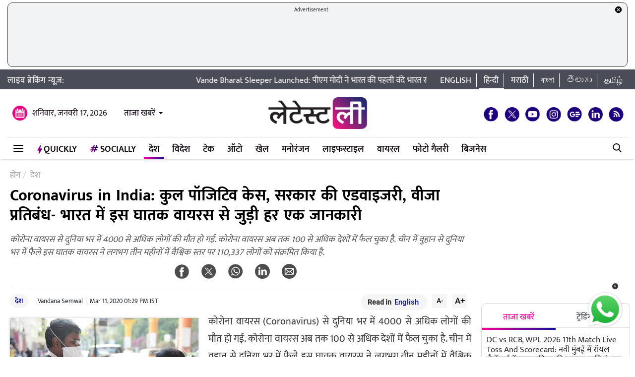

--- FILE ---
content_type: text/html; charset=UTF-8
request_url: https://hindi.latestly.com/india/coronavirus-in-india-total-positive-cases-govt-advisories-visa-restrictions-and-all-you-need-to-know-about-covid-19-situation-in-the-country-469001.html
body_size: 172336
content:
<!DOCTYPE html>
<html lang="hi">
<head>
    <meta charset = "utf-8">
<link rel="shortcut icon" href="https://hife.latestly.com/images/fav/favicon.ico?ver=112" type="image/x-icon" />
<link rel="apple-touch-icon" sizes="57x57" href="https://hife.latestly.com/images/fav/apple-icon-57x57.png">
<link rel="apple-touch-icon" sizes="60x60" href="https://hife.latestly.com/images/fav/apple-icon-60x60.png">
<link rel="apple-touch-icon" sizes="72x72" href="https://hife.latestly.com/images/fav/apple-icon-72x72.png">
<link rel="apple-touch-icon" sizes="76x76" href="https://hife.latestly.com/images/fav/apple-icon-76x76.png">
<link rel="apple-touch-icon" sizes="114x114" href="https://hife.latestly.com/images/fav/apple-icon-114x114.png">
<link rel="apple-touch-icon" sizes="120x120" href="https://hife.latestly.com/images/fav/apple-icon-120x120.png">
<link rel="apple-touch-icon" sizes="144x144" href="https://hife.latestly.com/images/fav/apple-icon-144x144.png">
<link rel="apple-touch-icon" sizes="152x152" href="https://hife.latestly.com/images/fav/apple-icon-152x152.png">
<link rel="apple-touch-icon" sizes="180x180" href="https://hife.latestly.com/images/fav/apple-icon-180x180.png">
<link rel="icon" type="image/png" sizes="192x192"  href="https://hife.latestly.com/images/fav/android-icon-192x192.png">
<link rel="icon" type="image/png" sizes="32x32" href="https://hife.latestly.com/images/fav/favicon-32x32.png">
<link rel="icon" type="image/png" sizes="96x96" href="https://hife.latestly.com/images/fav/favicon-96x96.png">
<link rel="icon" type="image/png" sizes="16x16" href="https://hife.latestly.com/images/fav/favicon-16x16.png">
<link rel="manifest" href="https://hife.latestly.com/images/fav/manifest.json">
<meta name="google-site-verification" content="qCLBUm78pwVEtL4b2aq0P4Sa9_2-bDxaBoWtx0lyP7M" />
<meta name="msapplication-TileColor" content="#ffffff">
<meta name="msapplication-TileImage" content="https://hife.latestly.com/images/fav/ms-icon-144x144.png">

<script async='async' src='https://securepubads.g.doubleclick.net/tag/js/gpt.js'></script>
<script>
  window.googletag = window.googletag || {cmd: []};
</script>
<script>
  googletag.cmd.push(function() {
    googletag.defineSlot('/21682383758/Latestly_Hindi_300x250_1', [300, 250], 'div-gpt-ad-1666196678814-0').addService(googletag.pubads());
    googletag.defineSlot('/21682383758/Latestly_Desktop_Hindi_300x250_2', [300, 250], 'div-gpt-ad-1666197091883-0').addService(googletag.pubads());
    googletag.defineSlot('/21682383758/Latestly_Desktop_Hindi_300x250_3', [300, 250], 'div-gpt-ad-1666197172113-0').addService(googletag.pubads());
    googletag.defineSlot('/21682383758/New_300x600', [300, 600], 'div-gpt-ad-1630910841985-0').addService(googletag.pubads());
    googletag.defineSlot('/21682383758/980X200', [[970, 90], [728, 90]], 'div-gpt-ad-1630330283310-0').addService(googletag.pubads());
    googletag.defineSlot('/21682383758/Latestly_Desktop_Hindi_728x90_1', [728, 90], 'div-gpt-ad-1666199787277-0').addService(googletag.pubads());
    googletag.defineSlot('/21682383758/Latestly_Desktop_Hindi_728x90_2', [728, 90], 'div-gpt-ad-1666199815051-0').addService(googletag.pubads());
    googletag.defineSlot('/21682383758/Latestly_Desktop_Hindi_728x90_3', [728, 90], 'div-gpt-ad-1666199870219-0').addService(googletag.pubads());
    googletag.pubads().enableSingleRequest();
    googletag.enableServices();
  });
</script>
<script src="//www.googletagservices.com/tag/js/gpt.js"></script>
<script type="text/javascript">

    const googletag = window.googletag || (window.googletag = { cmd: [] });
    
    const createScope = (action) => action && action();
    
    const GPTAdsManager = createScope(() => {
        let initialized = false;
        const initializeAds = (initialLoading = false, singleRequest = true) => {
            if (initialized) {
               	return;
            }
            initialized = true;
            googletag.cmd.push(() => {
                const pubads = googletag.pubads();
                if (!initialLoading) {
                  	pubads.disableInitialLoad();
                }
                if (singleRequest) {
                  	pubads.enableSingleRequest();
                }
                googletag.enableServices();
          	});
        };
        const createSlot = (adPath, adWidth, adHeight, elementId) => {
            initializeAds(); // only if not initialized yet
            let slot = null;
            googletag.cmd.push(() => {
                const size = adWidth & adHeight ? [adWidth, adHeight] : ['fluid'];
                const tmp = googletag.defineSlot(adPath, size, elementId);
                if (tmp) {
                    slot = tmp;
                    tmp.addService(googletag.pubads());
                }
            });
            const display = () => {
                if (slot) {
                    googletag.cmd.push(() => {
                        const pubads = googletag.pubads();
                        pubads.refresh([slot]);
                    });
                }
            };
            const refresh = () => {
                if (slot) {
                    googletag.cmd.push(() => {
                        const pubads = googletag.pubads();
                        pubads.refresh([slot]);
                    });
                }
            };
           	const destroy = () => {
                if (slot) {
                    const tmp = slot;
                    googletag.cmd.push(() => {
                        const pubads = googletag.pubads();
                        googletag.destroySlots([tmp]);
                    });
                    slot = null;
                }
            };
            return { display, refresh, destroy };
        }
        return { initializeAds, createSlot };
    });

  </script><link rel="preconnect" crossorigin href="//hist1.latestly.com" crossorigin /><link rel="preconnect" crossorigin href="https://fonts.gstatic.com/" /><link rel="preconnect" crossorigin href="https://www.googletagservices.com/" /><link rel="preconnect" crossorigin href="https://www.google-analytics.com/" /><link rel="preconnect" crossorigin href="https://securepubads.g.doubleclick.net/" /><link rel="preconnect" crossorigin href="//hife.latestly.com">
<link rel="preload" href="https://hife.latestly.com/css/vendors/slick.css" as="style"/>
<link rel="preload" href="https://hife.latestly.com/css/vendors/fonts.css?v=7" as="style"/>
<link rel="preload" href="https://hife.latestly.com/css/vendors/jquery.mCustomScrollbar.css" as="style"/>
<link rel="preload" href="https://hife.latestly.com/css/vendors/bootstrap.min.css" as="style"/>
<meta name="theme-color" content="#ffffff">
<title>Coronavirus in India: कुल पॉजिटिव केस, सरकार की एडवाइजरी, वीजा प्रतिबंध- भारत में इस घातक वायरस से जुड़ी हर एक जानकारी | 🇮🇳 LatestLY हिन्दी</title>
<meta name="viewport" content="width=device-width, initial-scale=1" />
<meta name="description" content="कोरोना वायरस से दुनिया भर में 4000 से अधिक लोगों की मौत हो गई. कोरोना वायरस अब तक 100 से अधिक देशों में फैल चुका है. चीन में वुहान से दुनिया भर में फैले इस घातक वायरस ने लगभग तीन महीनों में वैश्विक स्तर पर 110,337 लोगों को संक्रमित किया है. 🇮🇳 Coronavirus in India: कुल पॉजिटिव केस, सरकार की एडवाइजरी, वीजा प्रतिबंध- भारत में इस घातक वायरस से जुड़ी हर एक जानकारी." />
	<meta name="news_keywords" content="Coronavirus,Coronavirus in india,COVID 19,कोरोना वायरस,कोरोना वायरस का कहर,कोरोनावायरस" />
	<meta name="Keywords" content="Coronavirus,Coronavirus in india,COVID 19,कोरोना वायरस,कोरोना वायरस का कहर,कोरोनावायरस">
<meta http-equiv="Content-Type" content="text/html; charset=utf-8" />
<meta property="og:locale" content="hi_IN" />
<!-- <meta property="og:locale:alternate" content="en_IN" /> -->
<meta property="og:site_name" content="LatestLY हिन्दी" />
<meta property="og:type" content="article" />
<meta property="og:url" content="https://hindi.latestly.com/india/coronavirus-in-india-total-positive-cases-govt-advisories-visa-restrictions-and-all-you-need-to-know-about-covid-19-situation-in-the-country-469001.html" />
<meta property="og:title" content="Coronavirus in India: कुल पॉजिटिव केस, सरकार की एडवाइजरी, वीजा प्रतिबंध- भारत में इस घातक वायरस से जुड़ी हर एक जानकारी | 🇮🇳 LatestLY हिन्दी" />
<meta property="og:description" content="कोरोना वायरस से दुनिया भर में 4000 से अधिक लोगों की मौत हो गई. कोरोना वायरस अब तक 100 से अधिक देशों में फैल चुका है. चीन में वुहान से दुनिया भर में फैले इस घातक वायरस ने लगभग तीन महीनों में वैश्विक स्तर पर 110,337 लोगों को संक्रमित किया है. 🇮🇳 Coronavirus in India: कुल पॉजिटिव केस, सरकार की एडवाइजरी, वीजा प्रतिबंध- भारत में इस घातक वायरस से जुड़ी हर एक जानकारी." />
<meta property="og:image" content="https://hist1.latestly.com/wp-content/uploads/2020/03/People-wear-masks.jpg" />
<meta name="twitter:card" content="summary_large_image">
<meta name="twitter:site" content="@LatestlyHindi">
<meta name="twitter:creator" content="@LatestlyHindi">
<meta name="twitter:url" content="https://hindi.latestly.com/india/coronavirus-in-india-total-positive-cases-govt-advisories-visa-restrictions-and-all-you-need-to-know-about-covid-19-situation-in-the-country-469001.html">
<meta name="twitter:title" content="Coronavirus in India: कुल पॉजिटिव केस, सरकार की एडवाइजरी, वीजा प्रतिबंध- भारत में इस घातक वायरस से जुड़ी हर एक जानकारी | 🇮🇳 LatestLY हिन्दी">
<meta name="twitter:description" content="कोरोना वायरस से दुनिया भर में 4000 से अधिक लोगों की मौत हो गई. कोरोना वायरस अब तक 100 से अधिक देशों में फैल चुका है. चीन में वुहान से दुनिया भर में फैले इस घातक वायरस ने लगभग तीन महीनों में वैश्विक स्तर पर 110,337 लोगों को संक्रमित किया है. 🇮🇳 Coronavirus in India: कुल पॉजिटिव केस, सरकार की एडवाइजरी, वीजा प्रतिबंध- भारत में इस घातक वायरस से जुड़ी हर एक जानकारी.">
<meta name="twitter:image" content="https://hist1.latestly.com/wp-content/uploads/2020/03/People-wear-masks.jpg">
<meta itemprop="name" content="LatestLY हिन्दी">
<meta itemprop="description" content="कोरोना वायरस से दुनिया भर में 4000 से अधिक लोगों की मौत हो गई. कोरोना वायरस अब तक 100 से अधिक देशों में फैल चुका है. चीन में वुहान से दुनिया भर में फैले इस घातक वायरस ने लगभग तीन महीनों में वैश्विक स्तर पर 110,337 लोगों को संक्रमित किया है. 🇮🇳 Coronavirus in India: कुल पॉजिटिव केस, सरकार की एडवाइजरी, वीजा प्रतिबंध- भारत में इस घातक वायरस से जुड़ी हर एक जानकारी.">
<meta itemprop="image" content="https://hist1.latestly.com/wp-content/uploads/2020/03/People-wear-masks.jpg">
<meta itemprop="publisher" content="LatestLY हिन्दी" />
<meta itemprop="url" content="https://hindi.latestly.com/india/coronavirus-in-india-total-positive-cases-govt-advisories-visa-restrictions-and-all-you-need-to-know-about-covid-19-situation-in-the-country-469001.html"/>
<meta itemprop="headline" content="Coronavirus in India: कुल पॉजिटिव केस, सरकार की एडवाइजरी, वीजा प्रतिबंध- भारत में इस घातक वायरस से जुड़ी हर एक जानकारी"/>
<meta itemprop="inLanguage" content="Hindi"/>
<meta itemprop="keywords" content="Coronavirus,Coronavirus in india,COVID 19,कोरोना वायरस,कोरोना वायरस का कहर,कोरोनावायरस"/>
<meta property="fb:pages" content="387525034959718" />
<meta property="fb:app_id" content="224265671451116" />
<link rel="canonical" href="https://hindi.latestly.com/india/coronavirus-in-india-total-positive-cases-govt-advisories-visa-restrictions-and-all-you-need-to-know-about-covid-19-situation-in-the-country-469001.html" />

<meta property="article:published_time" content="2020-03-11T13:29:06+05:30" />
<meta property="article:modified_time" content="2020-03-11T13:29:06+05:30" />
<link rel="amphtml" href="https://hindi.latestly.com/india/coronavirus-in-india-total-positive-cases-govt-advisories-visa-restrictions-and-all-you-need-to-know-about-covid-19-situation-in-the-country-469001.html/amp">
<script type="application/ld+json">{"@context":"http:\/\/schema.org","@type":"NewsArticle","mainEntityOfPage":{"@type":"WebPage","@id":"https:\/\/hindi.latestly.com\/india\/coronavirus-in-india-total-positive-cases-govt-advisories-visa-restrictions-and-all-you-need-to-know-about-covid-19-situation-in-the-country-469001.html","name":"Coronavirus in India: कुल पॉजिटिव केस, सरकार की एडवाइजरी, वीजा प्रतिबंध- भारत में इस घातक वायरस से जुड़ी हर एक"},"url":"https:\/\/hindi.latestly.com\/india\/coronavirus-in-india-total-positive-cases-govt-advisories-visa-restrictions-and-all-you-need-to-know-about-covid-19-situation-in-the-country-469001.html","articleBody":"कोरोना वायरस (Coronavirus) से दुनिया भर में 4000 से अधिक लोगों की मौत हो गई. कोरोना वायरस अब तक 100 से अधिक देशों में फैल चुका है. चीन में वुहान से दुनिया भर में फैले इस घातक वायरस ने लगभग तीन महीनों में वैश्विक स्तर पर 110,337 लोगों को संक्रमित किया है. दुनिया भर में COVID-19 के प्रकोप के मद्देनजर, कई देश इससे बचने के लिए तमाम उपाय कर रहे हैं. भारत में अब तक कुल 50 पॉजिटिव मामले सामने आए हैं. भारत में कोरोना वायरस से संक्रमित मरीजों की संख्या ज्यादातर बाहरी देशों की यात्रा से लौटे लोगों के कारण बढ़ी हैं. इस बीच देश बहर में कोरोनो वायरस के डर के मद्देनजर, भारत ने इससे निपटने के लिए एहतियाती उपाय के रूप में वीजा प्रतिबंध लागू किए हैं और कई सलाह भी जारी की हैं.

भारत में COVID-19 के 50 पुष्ट मामलों में से 34 मामले भारतीय नागरिकों के हैं और 16 इटालियंस हैं. मंगलवार को 8 सकारात्मक मामले केरल से, 5 पुणे से और एक बेंगलुरु से सामने आया. मंगलवार को सामने आये 44 पॉजिटिव मामलों के बाद, बेंगलुरु से तीन सकारात्मक मामले सामने आए जिनमें दुबई से अमेरिका से यात्रा करने वाला एक शख्स भी शामिल है. इसके अलावा बेंगलुरु के एक शख्स जिसने हीथ्रो से अमेरिका की यात्रा की थी वह भी पॉजिटिव पाया गया. यह भी पढ़ें-&nbsp;Coronavirus Death Count: दुनियाभर में इस घातक वायरस से मरने वालों की संख्या चार हजार के पार, पुणे में भी 2 लोग संक्रमित.&nbsp;

भारत ने अब तक 50 पॉजिटिव केस

[caption id=&amp;quot;attachment_469023&amp;quot; align=&amp;quot;aligncenter&amp;quot; width=&amp;quot;1200&amp;quot;] भारत में कोरोना वायरस का कहर (Photo Credit-IANS)[/caption]

इसके अलावा पुणे से दो पॉजिटिव मामले सामने आए. जबकि कुल मामलों में से तीन को अब छुट्टी दे दी गई है. वहीं मंगलवार को मुर्शिदाबाद और लद्दाख से हुई दो मौतों को COVID-19 नेगिटिव पाया गया. गौरतलब है कि भारत में कोरोना वायरस का पहला केस केरल राज्य में 30 जनवरी 2020 को सामने आया था. प्रभावित शख्स चीन के वुहान शहर से यात्रा कर लौटा था. इसके बाद से केरल में कोट्टायम, पथानमथिट्टा और एर्नाकुलम से कुल नौ मामले सामने आए हैं.

भारत में कोरोनो वायरस के बढ़ते डर के बीच, 1400 से अधिक लोगों को अब तक निगरानी में रखा गया है. इसके अलावा, भूटान में COVID-19 के लिए पॉजिटिव परीक्षण किए गए. वहीं अमेरिकी नागरिक के 404 भारतीय संपर्कों में आने के बाद उन्हें असम में निगरानी में रखा गया है.

1400 से अधिक लोग निगरानी में&nbsp;

[caption id=&amp;quot;attachment_469029&amp;quot; align=&amp;quot;aligncenter&amp;quot; width=&amp;quot;1200&amp;quot;] कोरोना वायरस से बचने की कोशिशें जारी (Photo Credit-IANS)[/caption]

केंद्रीय स्वास्थ्य मंत्रालय ने भारत में कोरोना वायरस के संक्रमण को ध्यान में रखते हुए मंगलवार को एक एडवाइजरी जारी की, जिसमें कहा गया कि किसी भी देश से यात्रा करके भारत आये यात्री अपने स्तर पर अपनी जांच करें और भारत सरकार द्वारा जारी की गई जरूरी हिदायतों पर गौर करें. इस संबंध में केंद्रीय स्वास्थ्य मंत्रालय के स्पेशल सेक्रेट्री संजीव कुमार ने एक रिव्यू बैठक भी बुलाई थी.
इस बैठक के बाद कहा गया, &amp;#039;जो लोग चीन, हांगकांग, दक्षिण कोरिया, जापान, इटली, थाइलैंड, सिंगापुर, मलेशिया, ईरान, फ्रांस, स्पेन या जर्मनी की यात्री करके लौटे हैं, वे खुद ही 14 दिनों के लिए अपने आप को अलग-थलग कर लें.&amp;#039; यह भी पढ़ें-&nbsp;Coronavirus: कतर ने भारत समेत 13 अन्य देशों के लोगों के प्रवेश पर लगाई पाबंदी, COVID-19 के फैलाव के मद्देनजर उठाया कदम.&nbsp;

भारत सरकार ने जारी की एडवाइजरी&nbsp;

[caption id=&amp;quot;attachment_469031&amp;quot; align=&amp;quot;aligncenter&amp;quot; width=&amp;quot;2048&amp;quot;] यात्रियों पर दिया जा रहा विशेष ध्यान (Photo Credit-File Image)[/caption]

इस बीच जम्मू कश्मीर में कोरोना वायरस के कारण 31 मार्च तक सभी सिनेमा घरों को बंद करने के आदेश दिए गए हैं. लद्दाख में भी उपराज्यपाल ने 31 मार्च तक सभी कॉलेज और विश्वविद्यालय बंद करने के आदेश दिए हैं. केंद्र सरकार की ओर से कोरोना वायरस को लेकर लगातार सतर्कता बढ़ती जा रही है. एयरपोर्ट पर सभी अंतरराष्ट्रीय यात्रियों की स्क्रीनिंग की जा रही है, इसी के बाद भारत में एंट्री दी जा रही है. सरकार द्वारा बताए गए आंकड़े के मुताबिक, अभी तक एयरपोर्ट पर 6 लाख से अधिक लोगों की स्क्रीनिंग हो गई है. राजधानी दिल्ली में भी इससे निपटने को तैयारियां जोरों पर हैं. दिल्ली में लगातार मेट्रो और बसों की सफाई हो रही है, ताकि लोगों में किसी तरह का वायरस ना फैले.","articleSection":"देश","keywords":"Coronavirus,Coronavirus in india,COVID 19,कोरोना वायरस,कोरोना वायरस का कहर,कोरोनावायरस","headline":"Coronavirus in India: कुल पॉजिटिव केस, सरकार की एडवाइजरी, वीजा प्रतिबंध- भारत में इस घातक वायरस से जुड़ी हर एक","description":"कोरोना वायरस से दुनिया भर में 4000 से अधिक लोगों की मौत हो गई. कोरोना वायरस अब तक 100 से अधिक देशों में फैल चुका है. चीन में वुहान से दुनिया भर में फैले इस घातक वायरस ने लगभग तीन महीनों में वैश्विक स्तर पर 110,337 लोगों को संक्रमित किया है.","datePublished":"2020-03-11T13:29:06+05:30","dateModified":"2020-03-11T13:29:06+05:30","publisher":{"@type":"Organization","name":"LatestLY हिन्दी","logo":{"@type":"ImageObject","url":"https:\/\/hife.latestly.com\/images\/logo-hindi.png","width":"600","height":"60"}},"author":{"@type":"Person","name":"Vandana Semwal","sameAs":"https:\/\/hindi.latestly.com\/author\/vandana-semwal\/"},"image":{"@type":"ImageObject","url":"https:\/\/hist1.latestly.com\/wp-content\/uploads\/2020\/03\/People-wear-masks.jpg","width":"1200","height":"675"}}</script>
<script type="application/ld+json"> {"@context": "http://schema.org","@type": "ImageObject","contentUrl":"https://hist1.latestly.com/wp-content/uploads/2020/03/People-wear-masks.jpg","description": "कोरोना वायरस से दुनिया भर में 4000 से अधिक लोगों की मौत हो गई. कोरोना वायरस अब तक 100 से अधिक देशों में फैल चुका है. चीन में वुहान से दुनिया भर में फैले इस घातक वायरस ने लगभग तीन महीनों में वैश्विक स्तर पर 110,337 लोगों को संक्रमित किया है.","name": "Coronavirus in India: कुल पॉजिटिव केस, सरकार की एडवाइजरी, वीजा प्रतिबंध- भारत में इस घातक वायरस से जुड़ी हर एक","author": {"type":"Person","name":"Vandana Semwal"},"datePublished": "2020-03-11T13:29:06+05:30"}</script>
<script type="application/ld+json">{ "@context": "https://schema.org","@type": "WebPage","name": "Coronavirus in India: कुल पॉजिटिव केस, सरकार की एडवाइजरी, वीजा प्रतिबंध- भारत में इस घातक वायरस से जुड़ी हर एक","description": "कोरोना वायरस से दुनिया भर में 4000 से अधिक लोगों की मौत हो गई. कोरोना वायरस अब तक 100 से अधिक देशों में फैल चुका है. चीन में वुहान से दुनिया भर में फैले इस घातक वायरस ने लगभग तीन महीनों में वैश्विक स्तर पर 110,337 लोगों को संक्रमित किया है.","keywords":"Coronavirus,Coronavirus in india,COVID 19,कोरोना वायरस,कोरोना वायरस का कहर,कोरोनावायरस","url" : "https://hindi.latestly.com/india/coronavirus-in-india-total-positive-cases-govt-advisories-visa-restrictions-and-all-you-need-to-know-about-covid-19-situation-in-the-country-469001.html"}</script>

<script type="application/ld+json">{"@context":"http:\/\/schema.org","@type":"SiteNavigationElement","name":"ताजा खबरें","url":"https:\/\/hindi.latestly.com\/headlines\/"}</script><script type="application/ld+json">{"@context":"http:\/\/schema.org","@type":"SiteNavigationElement","name":"देश","url":"https:\/\/hindi.latestly.com\/india\/"}</script><script type="application/ld+json">{"@context":"http:\/\/schema.org","@type":"SiteNavigationElement","name":"राजनीति","url":"https:\/\/hindi.latestly.com\/india\/politics\/"}</script><script type="application/ld+json">{"@context":"http:\/\/schema.org","@type":"SiteNavigationElement","name":"जरुरी जानकारी","url":"https:\/\/hindi.latestly.com\/india\/information\/"}</script><script type="application/ld+json">{"@context":"http:\/\/schema.org","@type":"SiteNavigationElement","name":"शिक्षा","url":"https:\/\/hindi.latestly.com\/india\/education\/"}</script><script type="application/ld+json">{"@context":"http:\/\/schema.org","@type":"SiteNavigationElement","name":"विदेश","url":"https:\/\/hindi.latestly.com\/world\/"}</script><script type="application/ld+json">{"@context":"http:\/\/schema.org","@type":"SiteNavigationElement","name":"मनोरंजन","url":"https:\/\/hindi.latestly.com\/entertainment\/"}</script><script type="application/ld+json">{"@context":"http:\/\/schema.org","@type":"SiteNavigationElement","name":"बॉलीवुड","url":"https:\/\/hindi.latestly.com\/entertainment\/bollywood\/"}</script><script type="application/ld+json">{"@context":"http:\/\/schema.org","@type":"SiteNavigationElement","name":"हॉलीवुड","url":"https:\/\/hindi.latestly.com\/entertainment\/hollywood\/"}</script><script type="application/ld+json">{"@context":"http:\/\/schema.org","@type":"SiteNavigationElement","name":"टीवी","url":"https:\/\/hindi.latestly.com\/entertainment\/tv\/"}</script><script type="application/ld+json">{"@context":"http:\/\/schema.org","@type":"SiteNavigationElement","name":"साउथ","url":"https:\/\/hindi.latestly.com\/entertainment\/south\/"}</script><script type="application/ld+json">{"@context":"http:\/\/schema.org","@type":"SiteNavigationElement","name":"खेल","url":"https:\/\/hindi.latestly.com\/sports\/"}</script><script type="application/ld+json">{"@context":"http:\/\/schema.org","@type":"SiteNavigationElement","name":"क्रिकेट","url":"https:\/\/hindi.latestly.com\/sports\/cricket\/"}</script><script type="application/ld+json">{"@context":"http:\/\/schema.org","@type":"SiteNavigationElement","name":"फुटबॉल","url":"https:\/\/hindi.latestly.com\/sports\/football\/"}</script><script type="application/ld+json">{"@context":"http:\/\/schema.org","@type":"SiteNavigationElement","name":"टेनिस","url":"https:\/\/hindi.latestly.com\/sports\/tennis\/"}</script><script type="application/ld+json">{"@context":"http:\/\/schema.org","@type":"SiteNavigationElement","name":"बैडमिंटन","url":"https:\/\/hindi.latestly.com\/sports\/badminton\/"}</script><script type="application/ld+json">{"@context":"http:\/\/schema.org","@type":"SiteNavigationElement","name":"लाइफस्टाइल","url":"https:\/\/hindi.latestly.com\/lifestyle\/"}</script><script type="application/ld+json">{"@context":"http:\/\/schema.org","@type":"SiteNavigationElement","name":"खान-पान","url":"https:\/\/hindi.latestly.com\/lifestyle\/food\/"}</script><script type="application/ld+json">{"@context":"http:\/\/schema.org","@type":"SiteNavigationElement","name":"ट्रैवल","url":"https:\/\/hindi.latestly.com\/lifestyle\/travel\/"}</script><script type="application/ld+json">{"@context":"http:\/\/schema.org","@type":"SiteNavigationElement","name":"फैशन","url":"https:\/\/hindi.latestly.com\/lifestyle\/fashion\/"}</script><script type="application/ld+json">{"@context":"http:\/\/schema.org","@type":"SiteNavigationElement","name":"सेहत","url":"https:\/\/hindi.latestly.com\/lifestyle\/health-wellness\/"}</script><script type="application/ld+json">{"@context":"http:\/\/schema.org","@type":"SiteNavigationElement","name":"धर्म","url":"https:\/\/hindi.latestly.com\/lifestyle\/religion\/"}</script><script type="application/ld+json">{"@context":"http:\/\/schema.org","@type":"SiteNavigationElement","name":"रिलेशनशिप","url":"https:\/\/hindi.latestly.com\/lifestyle\/relationships\/"}</script><script type="application/ld+json">{"@context":"http:\/\/schema.org","@type":"SiteNavigationElement","name":"टेक","url":"https:\/\/hindi.latestly.com\/technology\/"}</script><script type="application/ld+json">{"@context":"http:\/\/schema.org","@type":"SiteNavigationElement","name":"ऑटो","url":"https:\/\/hindi.latestly.com\/auto\/"}{"@context":"http:\/\/schema.org","@type":"SiteNavigationElement","name":"Viral","url":"https:\/\/hindi.latestly.com\/viral\/"}</script><script type="application/ld+json">{"@context":"http:\/\/schema.org","@type":"SiteNavigationElement","name":"त्योहार","url":"https:\/\/hindi.latestly.com\/lifestyle\/festivals-events\/"}</script><script type="application/ld+json">{"@context":"http:\/\/schema.org","@type":"SiteNavigationElement","name":"वीडियो","url":"https:\/\/hindi.latestly.com\/videos\/"}</script><script type="application/ld+json">{"@context":"http:\/\/schema.org","@type":"SiteNavigationElement","name":"फोटो गैलरी","url":"https:\/\/hindi.latestly.com\/photos\/"}</script><script type="application/ld+json">{"@context":"http:\/\/schema.org","@type":"SiteNavigationElement","name":"QuickLY","url":"https:\/\/hindi.latestly.com\/quickly\/"}</script><link rel="stylesheet" href="https://hife.latestly.com/css/ly_custom_desk.css?ver=20200305-12" type="text/css"/>
<style type="text/css">
.top-bar .news_strip .language_links{width: 380px !important;}.top-bar .news_strip .news_scroller{width: calc(100% - 540px) !important}header .head_bottom_navbar .menu_navbar_blk .menu_nav_item_li.qly-link img,.main_menu_nav_blk .menu_nav_item_li.qly-link img{width: 10px;margin-right: 3px;display: inline-block;vertical-align: middle;}.socially_wight_title .widget_header{padding-bottom: 0;}.socially_wight_title .widget_header a h4{background: url(https://stfe.latestly.com/images/socially-icon.png) left center no-repeat;background-size: 21px auto;padding: 15px 30px 15px 25px !important;margin-left:10px !important;}header .head_bottom_navbar .menu_navbar_blk .menu_nav_item_li.sly-link img, .main_menu_nav_blk .menu_nav_item_li.sly-link img{width: 18px;margin-bottom: 4px;margin-right: 3px;display: inline-block;vertical-align: middle;}header .head_bottom_navbar .menu_navbar_blk .menu_nav_item_li{margin-left: 0;}.article-header h2{font-style:italic;display:inline-block;width:100%;position:relative;color:#555;font-size:18px;font-weight:400;line-height:26px;padding:0 0 10px}.article-header .social_share_blk{text-align:center;padding-bottom:10px}.article-header .article_auth_time_blk{border-top:1px solid #e6e7e9;padding-top:10px;width:100%}.social_share_blk span a.social-icon-sm.whatsapp-sm{background:url(https://hife.latestly.com/images/new_sprite_social_icons.png?07062019-1635) -158px -182px no-repeat;background-size:250px 250px;width:30px;height:30px;display:inline-block}.social_share_blk span a.social-icon-sm.linkedin-sm{background:url(https://stfe.latestly.com/images/linkedin.png) no-repeat;background-size:30px 30px;width:30px;height:30px;display:inline-block}.social_share_blk span a.social-icon-sm.mail-sm{background:url(https://stfe.latestly.com/images/dark-mail.png) no-repeat;background-size:30px 30px;width:30px;height:30px;display:inline-block}.article-header .social_share_blk span{margin-right:20px}.article-header .article_auth_time_blk .article_auth_time .article_date,.article-header .article_auth_time_blk .article_auth_time .auth_name .auth_name_txt{color:#212529}.article_auth_time.col-sm-9.no_pad .auth_name{margin-right:2px}.social_share_blk span a.social-icon-sm.koo-sm{background: url(https://hife.latestly.com/images/koo-grey.png) no-repeat;background-size: 30px 30px;width: 30px;height: 30px;display: inline-block;}.social_share_blk span a.social-icon-sm.koo-sm:hover {background: url(https://hife.latestly.com/images/koo-pink.png) no-repeat;background-size: 30px 30px;}.floating_social_icons_blk span a.social-icon-lg.koo-lg, .top-social span a.social-icon-lg.koo-lg {background: url(https://hife.latestly.com/images/koo-blue.png) no-repeat;background-size: 30px 30px;width: 30px;height: 30px;display: inline-block;}.social_share_blk span a.social-icon-sm.whatsapp-sm:hover {background: url(https://hife.latestly.com/images/new_sprite_social_icons.png?07062019-1635) -130px -140px no-repeat;background-size: 250px 250px;width: 30px;height: 30px;display: inline-block;}.social_share_blk span a.social-icon-sm.linkedin-sm:hover {background: url(https://hife.latestly.com/images/new_sprite_social_icons.png?07062019-1635) -85px -90px no-repeat;background-size: 250px 250px;width: 30px;height: 30px;display: inline-block;}.floating_social_icons_blk span a.social-icon-lg.koo-lg:hover,.top-social span a.social-icon-lg.koo-lg:hover{background: url(https://hife.latestly.com/images/koo-pink.png) no-repeat;background-size: 30px 30px;width: 30px;height: 30px;display: inline-block;}.socially-btn{text-align:center;position:fixed;width:300px;bottom:45px;border-top:1px solid #9d9d94;border-left:1px solid #9d9d94;border-right:1px solid #9d9d94;height:52px;border-top-right-radius:30px;border-top-left-radius:30px;background-color:#fff;vertical-align:middle;padding-top:5px;box-shadow:0 -2px 10px 0 #6b6b6b;left:calc(50% - 120px);z-index:999}.socially-btn .google-news-button{margin-right:3px}.socially-btn a img{width:138px;height:auto}#showMe{animation:cssAnimation 0s 3s forwards;visibility:hidden}@keyframes cssAnimation{to{visibility:visible}}#amplifyWidget{bottom: 91px !important;margin-right: 30px !important;}#amplifyDraggableDiv{width: 100px;height: 100px;}#amplifyDragHandle{right: 7px}#amplifyTriggerDiv{width:100%}#amplifyWidgetIcon{width:80px;}#banner32050{top: 85px !important;}.lhs_adv_970x90_div {height: 90px;}header .head_bottom_navbar .menu_navbar_blk .menu_nav_item_li{margin-right:2px;}header{margin-bottom:0;}#header{margin-bottom: 20px;}.container{margin-right: auto;margin-left:auto;}#main_top_ad{height:130px; text-align: center;margin-top: 5px;margin-bottom: 5px;}#main_top_ad .lhs_adv_970x90_div{height: 100%;width: 100%;border: 1px solid #40403F;width: 1250px;background-color: #f1f3f4;border-radius: 10px;}#main_top_ad_close{text-align: right;height: 15px;margin-right: 10px;float: right;}.container-fluid.top-bar{position:relative;z-index: 999}header.container-fluid.head{padding: 0;}header .head_top{margin-top:0;}.lhs_adv_970x90_below_title{padding: auto;margin-top: 10px}#main_top_ad .lhs_adv_970x90_div span{font-size:11px;}header .head_top .brand_logo_blk .brand_logo_alink{margin:15px auto 15px;}.top-social{margin-top: 35px;}.hideopacity{opacity: 0;}#main_top_ad .lhs_adv_970x90_div .big_ad{vertical-align: middle;display: table-cell;height: 90px;width: 1250px;}@media screen and (max-width:1024px) and (min-width:767px){#main_top_ad .lhs_adv_970x90_div{width:100%}}
</style>
<meta name="msvalidate.01" content="4EF39A023B17FDBD4172D1530828A2FF" />
<!-- Begin comScore Tag --> <script> var _comscore = _comscore || []; _comscore.push({ c1: "2", c2: "27040963" }); (function() { var s = document.createElement("script"), el = document.getElementsByTagName("script")[0]; s.async = true; s.src = (document.location.protocol == "https:" ? "https://sb" : "http://b") + ".scorecardresearch.com/beacon.js"; el.parentNode.insertBefore(s, el); })(); </script> <noscript> <img src="https://sb.scorecardresearch.com/p?c1=2&c2=27040963&cv=2.0&cj=1" /> </noscript> <!-- End comScore Tag -->
<script>
window._izq = window._izq || []; window._izq.push(["init" ]); 
var jsScripts = [];
jsScripts.push('https://cdn.izooto.com/scripts/76c75b8c1a4fee7336d8ac9c27ada0918a982d2f.js');
//jsScripts.push('https://jsc.mgid.com/site/500579.js');
</script>
<!-- <script src="https://cdn.izooto.com/scripts/76c75b8c1a4fee7336d8ac9c27ada0918a982d2f.js"></script> -->
<!-- <script async src="https://static.solutionshindsight.net/teju-webclient/teju-webclient.min.js"></script> -->
<script>setTimeout(() => {
    let playerscriptCounter1 = 0;

    window.addEventListener('scroll', () => {
        let pageYOffset1 = window.pageYOffset;
    
        if(pageYOffset1 > 80 && playerscriptCounter1 == 0) {
            let playerscript1 = document.createElement('script'); 
            playerscript1.src =  "//static.solutionshindsight.net/teju-webclient/teju-webclient.min.js"; 
            playerscript1.defer =  true;
            document.body.appendChild(playerscript1);
    
            playerscriptCounter1++
        }
    });
}, 3000)</script>
<script type="text/javascript">
  try{  
  (function() {
    setTimeout(() => {
        let playerscriptCounter2 = 0;
        window.addEventListener('scroll', () => {
          let pageYOffset2 = window.pageYOffset;
                            
          if(pageYOffset2 > 80 && playerscriptCounter2 == 0) {
            var cads = document.createElement("script");
            cads.async = true;
            cads.type = "text/javascript";
            cads.src = "https://static.clmbtech.com/ase/80185/3040/c1.js";
            var node = document.getElementsByTagName("script")[0];
            node.parentNode.insertBefore(cads, node);
            playerscriptCounter2++
        }
      });
    }, 3000);
  })();
  }catch(e){}
</script>

<!-- Google Tag Manager -->
<script>(function(w,d,s,l,i){w[l]=w[l]||[];w[l].push({'gtm.start':
new Date().getTime(),event:'gtm.js'});var f=d.getElementsByTagName(s)[0],
j=d.createElement(s),dl=l!='dataLayer'?'&l='+l:'';j.async=true;j.src=
'https://www.googletagmanager.com/gtm.js?id='+i+dl;f.parentNode.insertBefore(j,f);
})(window,document,'script','dataLayer','GTM-NB89MDF');</script>
<!-- End Google Tag Manager -->
</head>
<body> 
    <!-- Google Tag Manager (noscript) -->
<noscript><iframe src="https://www.googletagmanager.com/ns.html?id=GTM-NB89MDF"
height="0" width="0" style="display:none;visibility:hidden"></iframe></noscript>
<!-- End Google Tag Manager (noscript) -->
<div id="header">
    <div id="main_top_ad">
    <section class="lhs_adv_970x90_div">
    <div id="main_top_ad_close"><a id="topAdCloseButton1" href="javascript:void(0);" style="text-decoration:none;"><img src="https://mrfe.latestly.com/images/closeme-v2.png" alt="Close"></a></div>
    <span>Advertisement</span>
    <div class="big_ad">
                    <!-- /21682383758/980X200 -->
            <div id='div-gpt-ad-1630330283310-0'>
              <script>
                googletag.cmd.push(function() { googletag.display('div-gpt-ad-1630330283310-0'); });
              </script>
            </div>
                </div>
    </section>
</div>
    <div class="container-fluid top-bar">
        <div class="container">
            <div class="row align-items-center news_strip">
                <div class="breaking_news_txt">
                   लाइव ब्रेकिंग न्यूज़:
                </div>
                <div class="news_scroller">
                <marquee id="news_scroller_marquee"> 
						<div onMouseOver="document.getElementById('news_scroller_marquee').stop();" onMouseOut="document.getElementById('news_scroller_marquee').start();">
																	<a href="https://hindi.latestly.com/india/pm-modi-flags-off-indias-first-vande-bharat-sleeper-train-says-this-train-is-connecting-the-land-of-maa-kali-with-the-land-of-maa-kamakhya-2828659.html" title="Vande Bharat Sleeper Launched: पीएम मोदी ने भारत की पहली वंदे भारत स्लीपर ट्रेन को दिखाई हरी झंडी, बोले- &lsquo;मां काली की धरती को मां कामाख्या की भूमि से जोड़ रही यह ट्रेन&rsquo;">Vande Bharat Sleeper Launched: पीएम मोदी ने भारत की पहली वंदे भारत स्लीपर ट्रेन को दिखाई हरी झंडी, बोले- &lsquo;मां काली की धरती को मां कामाख्या की भूमि से जोड़ रही यह ट्रेन&rsquo;</a>
													</div>
                    </marquee>


                </div>
                <div class="language_links text-right">
                    <ul>
                        <li><a href="https://www.latestly.com" title="English - LatestLY" target="_blank">English</a></li>
                        <li class="active"><a href="https://hindi.latestly.com" class="hi" title="हिन्दी - LatestLY">हिन्दी</a></li>
                        <li><a href="https://marathi.latestly.com" class="mr" title="मराठी - LatestLY" target="_blank">मराठी</a></li>
                        <li><a href="https://bangla.latestly.com" class="bn" title="বাংলা - LatestLY" target="_blank">বাংলা</a></li>
                        <li><a href="https://telugu.latestly.com" class="bn" title="తెలుగు - LatestLY" target="_blank">తెలుగు</a></li>
			<li><a href="https://tamil.latestly.com" class="bn" title="தமிழ் - LatestLY" target="_blank">தமிழ்</a></li>
                    </ul>
                </div>
            </div>
        </div>
    </div>
    <div class="container">
        <!-- <div class="gpt-ad-bx mb10" style="width:970px;height:250px"><img src="/images/top_big_adv_banner.jpg" style="width: 100%;
    height: auto;
    display: block;"></div> -->
    </div>
    <header class="container-fluid head">
        <div class="container head_top">
            <div class="row align-items-center">
                <div class="col-sm-4 text-left right_header_date_blk">
					<div class="date_latest_stories">
						<span class="date head_calender_icon">शनिवार, जनवरी 17, 2026</span>
						<div class="latest_stories_blk">
							<a  class="latest_stories_link" href="javascript:void(0);" title="Latest Stories">ताजा खबरें<img class="live_red_blink_img" src="https://stfe.latestly.com/img/Live_red_blink.gif"></a>
															<div class="latest_stories_popup_blk full_shadow_card">
																	<span class="notification_last_time">20 minutes ago</span> 
																	<ul class="news_list_side_thumb popup_list_div" id="latest_stories_popup_listbox">
																			<li>
											<div class="thumb-wrap">
												<a href="https://hindi.latestly.com/sports/cricket/[base64].html" title="DC vs RCB, WPL 2026 11th Match Live Toss And Scorecard: नवी मुंबई में रॉयल चैलेंजर्स बेंगलुरु महिला की कप्तान स्मृति मंधाना ने जीता टॉस, पहले गेंदबाजी करने का किया फैसला; यहां देखें दोनों टीमों की प्लेइंग इलेवन और लाइव स्कोरकार्ड" class="border_radius_img">
												<img src="https://hist1.latestly.com/wp-content/uploads/2026/01/DC-W-vs-RCB-W-1-185x104.jpg" class="lazyload" alt="DC vs RCB, WPL 2026 11th Match Live Toss And Scorecard: नवी मुंबई में रॉयल चैलेंजर्स बेंगलुरु महिला की कप्तान स्मृति मंधाना ने जीता टॉस, पहले गेंदबाजी करने का किया फैसला; यहां देखें दोनों टीमों की प्लेइंग इलेवन और लाइव स्कोरकार्ड" title="DC vs RCB, WPL 2026 11th Match Live Toss And Scorecard: नवी मुंबई में रॉयल चैलेंजर्स बेंगलुरु महिला की कप्तान स्मृति मंधाना ने जीता टॉस, पहले गेंदबाजी करने का किया फैसला; यहां देखें दोनों टीमों की प्लेइंग इलेवन और लाइव स्कोरकार्ड"></a> 
											</div>
											<div class="info-wrap">                                     
												<a href="https://hindi.latestly.com/sports/cricket/[base64].html" title="DC vs RCB, WPL 2026 11th Match Live Toss And Scorecard: नवी मुंबई में रॉयल चैलेंजर्स बेंगलुरु महिला की कप्तान स्मृति मंधाना ने जीता टॉस, पहले गेंदबाजी करने का किया फैसला; यहां देखें दोनों टीमों की प्लेइंग इलेवन और लाइव स्कोरकार्ड" class="story_title_alink"><h3 class="sub_story_title">DC vs RCB, WPL 2026 11th Match Live Toss And Scorecard: नवी मुंबई में रॉयल चैलेंजर्स बेंगलुरु महिला की कप्तान स्मृति मंधाना ने जीता टॉस, पहले गेंदबाजी करने का किया फैसला; यहां देखें दोनों टीमों की प्लेइंग इलेवन और लाइव स्कोरकार्ड</h3></a>
											</div>
											<div class="clear"></div>
										</li>
																			<li>
											<div class="thumb-wrap">
												<a href="https://hindi.latestly.com/business/punjab-state-dear-lohri-makar-sankranti-bumper-lottery-2026-know-when-it-will-be-announced-how-much-is-the-prize-money-and-how-to-see-the-result-2828676.html" title="Punjab State Dear Lohri Makar Sankranti Bumper Lottery 2026: जानें कब होगी घोषणा, कितनी है इनामी राशि और कैसे देखें रिजल्ट" class="border_radius_img">
												<img src="https://hist1.latestly.com/wp-content/uploads/2026/01/Dear-Pujab-Lottery-Result-1-185x104.png" class="lazyload" alt="Punjab State Dear Lohri Makar Sankranti Bumper Lottery 2026: जानें कब होगी घोषणा, कितनी है इनामी राशि और कैसे देखें रिजल्ट" title="Punjab State Dear Lohri Makar Sankranti Bumper Lottery 2026: जानें कब होगी घोषणा, कितनी है इनामी राशि और कैसे देखें रिजल्ट"></a> 
											</div>
											<div class="info-wrap">                                     
												<a href="https://hindi.latestly.com/business/punjab-state-dear-lohri-makar-sankranti-bumper-lottery-2026-know-when-it-will-be-announced-how-much-is-the-prize-money-and-how-to-see-the-result-2828676.html" title="Punjab State Dear Lohri Makar Sankranti Bumper Lottery 2026: जानें कब होगी घोषणा, कितनी है इनामी राशि और कैसे देखें रिजल्ट" class="story_title_alink"><h3 class="sub_story_title">Punjab State Dear Lohri Makar Sankranti Bumper Lottery 2026: जानें कब होगी घोषणा, कितनी है इनामी राशि और कैसे देखें रिजल्ट</h3></a>
											</div>
											<div class="clear"></div>
										</li>
																			<li>
											<div class="thumb-wrap">
												<a href="https://hindi.latestly.com/sports/cricket/upw-vs-mi-wpl-2026-10th-match-scorecard-up-warriors-women-defeated-mumbai-indians-women-by-22-runs-in-navi-mumbai-bowlers-created-havoc-see-the-scorecard-of-the-match-here-2828722.html" title="UPW vs MI, WPL 2026 10th Match Scorecard: नवी मुंबई में यूपी वारियर्स महिला ने मुंबई इंडियंस महिला को 22 रनों से हराया, गेंदबाजों ने मचाया कोहराम; यहां देखें मैच का स्कोरकार्ड" class="border_radius_img">
												<img src="https://hist1.latestly.com/wp-content/uploads/2026/01/Mumbai-Indians-Women-vs-UP-Warriorz-Women-1-185x104.jpg" class="lazyload" alt="UPW vs MI, WPL 2026 10th Match Scorecard: नवी मुंबई में यूपी वारियर्स महिला ने मुंबई इंडियंस महिला को 22 रनों से हराया, गेंदबाजों ने मचाया कोहराम; यहां देखें मैच का स्कोरकार्ड" title="UPW vs MI, WPL 2026 10th Match Scorecard: नवी मुंबई में यूपी वारियर्स महिला ने मुंबई इंडियंस महिला को 22 रनों से हराया, गेंदबाजों ने मचाया कोहराम; यहां देखें मैच का स्कोरकार्ड"></a> 
											</div>
											<div class="info-wrap">                                     
												<a href="https://hindi.latestly.com/sports/cricket/upw-vs-mi-wpl-2026-10th-match-scorecard-up-warriors-women-defeated-mumbai-indians-women-by-22-runs-in-navi-mumbai-bowlers-created-havoc-see-the-scorecard-of-the-match-here-2828722.html" title="UPW vs MI, WPL 2026 10th Match Scorecard: नवी मुंबई में यूपी वारियर्स महिला ने मुंबई इंडियंस महिला को 22 रनों से हराया, गेंदबाजों ने मचाया कोहराम; यहां देखें मैच का स्कोरकार्ड" class="story_title_alink"><h3 class="sub_story_title">UPW vs MI, WPL 2026 10th Match Scorecard: नवी मुंबई में यूपी वारियर्स महिला ने मुंबई इंडियंस महिला को 22 रनों से हराया, गेंदबाजों ने मचाया कोहराम; यहां देखें मैच का स्कोरकार्ड</h3></a>
											</div>
											<div class="clear"></div>
										</li>
																			<li>
											<div class="thumb-wrap">
												<a href="https://hindi.latestly.com/sports/cricket/[base64].html" title="IND U19 vs BAN U19, ICC Under 19 World Cup 2026 7th Match Scorecard: बुलावायो में टीम इंडिया ने बांग्लादेश के सामने रखा 239 रनों का टारगेट, वैभव सूर्यवंशी और अभिज्ञान कुंडू ने खेली धमाकेदार पारी; यहां देखें पहली पारी का स्कोरकार्ड" class="border_radius_img">
												<img src="https://hist1.latestly.com/wp-content/uploads/2026/01/IND-U19-vs-BAN-U19-2-185x104.jpg" class="lazyload" alt="IND U19 vs BAN U19, ICC Under 19 World Cup 2026 7th Match Scorecard: बुलावायो में टीम इंडिया ने बांग्लादेश के सामने रखा 239 रनों का टारगेट, वैभव सूर्यवंशी और अभिज्ञान कुंडू ने खेली धमाकेदार पारी; यहां देखें पहली पारी का स्कोरकार्ड" title="IND U19 vs BAN U19, ICC Under 19 World Cup 2026 7th Match Scorecard: बुलावायो में टीम इंडिया ने बांग्लादेश के सामने रखा 239 रनों का टारगेट, वैभव सूर्यवंशी और अभिज्ञान कुंडू ने खेली धमाकेदार पारी; यहां देखें पहली पारी का स्कोरकार्ड"></a> 
											</div>
											<div class="info-wrap">                                     
												<a href="https://hindi.latestly.com/sports/cricket/[base64].html" title="IND U19 vs BAN U19, ICC Under 19 World Cup 2026 7th Match Scorecard: बुलावायो में टीम इंडिया ने बांग्लादेश के सामने रखा 239 रनों का टारगेट, वैभव सूर्यवंशी और अभिज्ञान कुंडू ने खेली धमाकेदार पारी; यहां देखें पहली पारी का स्कोरकार्ड" class="story_title_alink"><h3 class="sub_story_title">IND U19 vs BAN U19, ICC Under 19 World Cup 2026 7th Match Scorecard: बुलावायो में टीम इंडिया ने बांग्लादेश के सामने रखा 239 रनों का टारगेट, वैभव सूर्यवंशी और अभिज्ञान कुंडू ने खेली धमाकेदार पारी; यहां देखें पहली पारी का स्कोरकार्ड</h3></a>
											</div>
											<div class="clear"></div>
										</li>
																			<li>
											<div class="thumb-wrap">
												<a href="https://hindi.latestly.com/sports/cricket/[base64].html" title="DC vs RCB, WPL 2026 11th Match Prediction: नवी मुंबई में आज दिल्ली कैपिटल्स महिला बनाम रॉयल चैलेंजर्स बेंगलुरु महिला के बीच खेला जाएगा टूर्नामेंट का 11वां मुकाबला, मैच से पहले जानें कौनसी टीम मार सकती हैं बाजी" class="border_radius_img">
												<img src="https://hist1.latestly.com/wp-content/uploads/2026/01/Delhi-Capitals-Women-vs-Royal-Challengers-Bengaluru-Women-1-185x104.jpg" class="lazyload" alt="DC vs RCB, WPL 2026 11th Match Prediction: नवी मुंबई में आज दिल्ली कैपिटल्स महिला बनाम रॉयल चैलेंजर्स बेंगलुरु महिला के बीच खेला जाएगा टूर्नामेंट का 11वां मुकाबला, मैच से पहले जानें कौनसी टीम मार सकती हैं बाजी" title="DC vs RCB, WPL 2026 11th Match Prediction: नवी मुंबई में आज दिल्ली कैपिटल्स महिला बनाम रॉयल चैलेंजर्स बेंगलुरु महिला के बीच खेला जाएगा टूर्नामेंट का 11वां मुकाबला, मैच से पहले जानें कौनसी टीम मार सकती हैं बाजी"></a> 
											</div>
											<div class="info-wrap">                                     
												<a href="https://hindi.latestly.com/sports/cricket/[base64].html" title="DC vs RCB, WPL 2026 11th Match Prediction: नवी मुंबई में आज दिल्ली कैपिटल्स महिला बनाम रॉयल चैलेंजर्स बेंगलुरु महिला के बीच खेला जाएगा टूर्नामेंट का 11वां मुकाबला, मैच से पहले जानें कौनसी टीम मार सकती हैं बाजी" class="story_title_alink"><h3 class="sub_story_title">DC vs RCB, WPL 2026 11th Match Prediction: नवी मुंबई में आज दिल्ली कैपिटल्स महिला बनाम रॉयल चैलेंजर्स बेंगलुरु महिला के बीच खेला जाएगा टूर्नामेंट का 11वां मुकाबला, मैच से पहले जानें कौनसी टीम मार सकती हैं बाजी</h3></a>
											</div>
											<div class="clear"></div>
										</li>
																			<li>
											<div class="thumb-wrap">
												<a href="https://hindi.latestly.com/social-viral/fatima-jatoi-and-arohi-mim-who-are-fatima-jatoi-and-arohi-mim-why-viral-leaked-videos-from-pakistan-and-bangladesh-dominate-indian-social-media-2828513.html" title="Fatima Jatoi and Arohi Mim: भारत में क्यों ट्रेंड कर रहे हैं पाकिस्तान-बांग्लादेश के &lsquo;लीक वीडियो&rsquo;? साइबर एक्सपर्ट्स ने किया बड़ा खुलासा" class="border_radius_img">
												<img src="https://hist1.latestly.com/wp-content/uploads/2026/01/Fatima-Jatoi-and-Arohi-Mim.jpg" class="lazyload" alt="Fatima Jatoi and Arohi Mim: भारत में क्यों ट्रेंड कर रहे हैं पाकिस्तान-बांग्लादेश के &lsquo;लीक वीडियो&rsquo;? साइबर एक्सपर्ट्स ने किया बड़ा खुलासा" title="Fatima Jatoi and Arohi Mim: भारत में क्यों ट्रेंड कर रहे हैं पाकिस्तान-बांग्लादेश के &lsquo;लीक वीडियो&rsquo;? साइबर एक्सपर्ट्स ने किया बड़ा खुलासा"></a> 
											</div>
											<div class="info-wrap">                                     
												<a href="https://hindi.latestly.com/social-viral/fatima-jatoi-and-arohi-mim-who-are-fatima-jatoi-and-arohi-mim-why-viral-leaked-videos-from-pakistan-and-bangladesh-dominate-indian-social-media-2828513.html" title="Fatima Jatoi and Arohi Mim: भारत में क्यों ट्रेंड कर रहे हैं पाकिस्तान-बांग्लादेश के &lsquo;लीक वीडियो&rsquo;? साइबर एक्सपर्ट्स ने किया बड़ा खुलासा" class="story_title_alink"><h3 class="sub_story_title">Fatima Jatoi and Arohi Mim: भारत में क्यों ट्रेंड कर रहे हैं पाकिस्तान-बांग्लादेश के &lsquo;लीक वीडियो&rsquo;? साइबर एक्सपर्ट्स ने किया बड़ा खुलासा</h3></a>
											</div>
											<div class="clear"></div>
										</li>
																			<li>
											<div class="thumb-wrap">
												<a href="https://hindi.latestly.com/entertainment/sana-khan-breaks-silence-on-quitting-acting-says-it-wasnt-my-husband-mufti-anass-decision-it-was-my-own-choice-watch-video-2828648.html" title="सना खान ने अभिनय छोड़ने पर तोड़ी चुप्पी; कहा- &lsquo;पति मुफ्ती अनस का फैसला नहीं, यह मेरी अपनी पसंद थी&rsquo; (Watch Video)" class="border_radius_img">
												<img src="https://hist1.latestly.com/wp-content/uploads/2026/01/51-561680331.jpg" class="lazyload" alt="सना खान ने अभिनय छोड़ने पर तोड़ी चुप्पी; कहा- &lsquo;पति मुफ्ती अनस का फैसला नहीं, यह मेरी अपनी पसंद थी&rsquo; (Watch Video)" title="सना खान ने अभिनय छोड़ने पर तोड़ी चुप्पी; कहा- &lsquo;पति मुफ्ती अनस का फैसला नहीं, यह मेरी अपनी पसंद थी&rsquo; (Watch Video)"></a> 
											</div>
											<div class="info-wrap">                                     
												<a href="https://hindi.latestly.com/entertainment/sana-khan-breaks-silence-on-quitting-acting-says-it-wasnt-my-husband-mufti-anass-decision-it-was-my-own-choice-watch-video-2828648.html" title="सना खान ने अभिनय छोड़ने पर तोड़ी चुप्पी; कहा- &lsquo;पति मुफ्ती अनस का फैसला नहीं, यह मेरी अपनी पसंद थी&rsquo; (Watch Video)" class="story_title_alink"><h3 class="sub_story_title">सना खान ने अभिनय छोड़ने पर तोड़ी चुप्पी; कहा- &lsquo;पति मुफ्ती अनस का फैसला नहीं, यह मेरी अपनी पसंद थी&rsquo; (Watch Video)</h3></a>
											</div>
											<div class="clear"></div>
										</li>
																			<li>
											<div class="thumb-wrap">
												<a href="https://hindi.latestly.com/entertainment/controversy-erupts-over-ar-rahmans-communal-remarks-bjp-denies-allegations-opposition-expresses-concern-know-what-whole-controversy-is-about-2828596.html" title="AR Rahman के 'सांप्रदायिक' वाले बयान पर मचा बवाल: BJP ने आरोपों को नकारा, विपक्ष ने जताई चिंता; जानें क्या है पूरा विवाद" class="border_radius_img">
												<img src="https://hist1.latestly.com/wp-content/uploads/2026/01/AR-Rahman.jpg" class="lazyload" alt="AR Rahman के 'सांप्रदायिक' वाले बयान पर मचा बवाल: BJP ने आरोपों को नकारा, विपक्ष ने जताई चिंता; जानें क्या है पूरा विवाद" title="AR Rahman के 'सांप्रदायिक' वाले बयान पर मचा बवाल: BJP ने आरोपों को नकारा, विपक्ष ने जताई चिंता; जानें क्या है पूरा विवाद"></a> 
											</div>
											<div class="info-wrap">                                     
												<a href="https://hindi.latestly.com/entertainment/controversy-erupts-over-ar-rahmans-communal-remarks-bjp-denies-allegations-opposition-expresses-concern-know-what-whole-controversy-is-about-2828596.html" title="AR Rahman के 'सांप्रदायिक' वाले बयान पर मचा बवाल: BJP ने आरोपों को नकारा, विपक्ष ने जताई चिंता; जानें क्या है पूरा विवाद" class="story_title_alink"><h3 class="sub_story_title">AR Rahman के 'सांप्रदायिक' वाले बयान पर मचा बवाल: BJP ने आरोपों को नकारा, विपक्ष ने जताई चिंता; जानें क्या है पूरा विवाद</h3></a>
											</div>
											<div class="clear"></div>
										</li>
																			<li>
											<div class="thumb-wrap">
												<a href="https://hindi.latestly.com/sports/cricket/[base64].html" title="DC vs RCB, WPL 2026 11th Match Pitch Report And Weather Update: नवी मुंबई में रॉयल चैलेंजर्स बेंगलुरु के बल्लेबाजों की आएगी आंधी या दिल्ली कैपिटल्स के गेंदबाज मचाएंगे तांडव? मैच से पहले जानें पिच रिपोर्ट और मौसम का हाल" class="border_radius_img">
												<img src="https://hist1.latestly.com/wp-content/uploads/2026/01/Delhi-Capitals-Women-vs-Royal-Challengers-Bengaluru-Women-185x104.jpg" class="lazyload" alt="DC vs RCB, WPL 2026 11th Match Pitch Report And Weather Update: नवी मुंबई में रॉयल चैलेंजर्स बेंगलुरु के बल्लेबाजों की आएगी आंधी या दिल्ली कैपिटल्स के गेंदबाज मचाएंगे तांडव? मैच से पहले जानें पिच रिपोर्ट और मौसम का हाल" title="DC vs RCB, WPL 2026 11th Match Pitch Report And Weather Update: नवी मुंबई में रॉयल चैलेंजर्स बेंगलुरु के बल्लेबाजों की आएगी आंधी या दिल्ली कैपिटल्स के गेंदबाज मचाएंगे तांडव? मैच से पहले जानें पिच रिपोर्ट और मौसम का हाल"></a> 
											</div>
											<div class="info-wrap">                                     
												<a href="https://hindi.latestly.com/sports/cricket/[base64].html" title="DC vs RCB, WPL 2026 11th Match Pitch Report And Weather Update: नवी मुंबई में रॉयल चैलेंजर्स बेंगलुरु के बल्लेबाजों की आएगी आंधी या दिल्ली कैपिटल्स के गेंदबाज मचाएंगे तांडव? मैच से पहले जानें पिच रिपोर्ट और मौसम का हाल" class="story_title_alink"><h3 class="sub_story_title">DC vs RCB, WPL 2026 11th Match Pitch Report And Weather Update: नवी मुंबई में रॉयल चैलेंजर्स बेंगलुरु के बल्लेबाजों की आएगी आंधी या दिल्ली कैपिटल्स के गेंदबाज मचाएंगे तांडव? मैच से पहले जानें पिच रिपोर्ट और मौसम का हाल</h3></a>
											</div>
											<div class="clear"></div>
										</li>
																			<li>
											<div class="thumb-wrap">
												<a href="https://hindi.latestly.com/sports/cricket/[base64].html" title="UPW vs MI, WPL 2026 10th Match Scorecard: नवी मुंबई में यूपी वारियर्स महिला ने मुंबई इंडियंस महिला को दिया 188 रनों का लक्ष्य, मेग लैनिंग और फोबे लिचफील्ड ने खेली धमाकेदार पारी; यहां देखें पहली पारी का स्कोरकार्ड" class="border_radius_img">
												<img src="https://hist1.latestly.com/wp-content/uploads/2026/01/Mumbai-Indians-Women-vs-UP-Warriorz-Women-1-185x104.jpg" class="lazyload" alt="UPW vs MI, WPL 2026 10th Match Scorecard: नवी मुंबई में यूपी वारियर्स महिला ने मुंबई इंडियंस महिला को दिया 188 रनों का लक्ष्य, मेग लैनिंग और फोबे लिचफील्ड ने खेली धमाकेदार पारी; यहां देखें पहली पारी का स्कोरकार्ड" title="UPW vs MI, WPL 2026 10th Match Scorecard: नवी मुंबई में यूपी वारियर्स महिला ने मुंबई इंडियंस महिला को दिया 188 रनों का लक्ष्य, मेग लैनिंग और फोबे लिचफील्ड ने खेली धमाकेदार पारी; यहां देखें पहली पारी का स्कोरकार्ड"></a> 
											</div>
											<div class="info-wrap">                                     
												<a href="https://hindi.latestly.com/sports/cricket/[base64].html" title="UPW vs MI, WPL 2026 10th Match Scorecard: नवी मुंबई में यूपी वारियर्स महिला ने मुंबई इंडियंस महिला को दिया 188 रनों का लक्ष्य, मेग लैनिंग और फोबे लिचफील्ड ने खेली धमाकेदार पारी; यहां देखें पहली पारी का स्कोरकार्ड" class="story_title_alink"><h3 class="sub_story_title">UPW vs MI, WPL 2026 10th Match Scorecard: नवी मुंबई में यूपी वारियर्स महिला ने मुंबई इंडियंस महिला को दिया 188 रनों का लक्ष्य, मेग लैनिंग और फोबे लिचफील्ड ने खेली धमाकेदार पारी; यहां देखें पहली पारी का स्कोरकार्ड</h3></a>
											</div>
											<div class="clear"></div>
										</li>
									     
									</ul>
								</div>
													</div>
					</div>
                </div>
                <div class="col-sm-4 text-center brand_logo_blk">
                                    <a href="https://hindi.latestly.com" class="brand_logo_alink" title="LatestLY हिन्दी"><img src="https://hife.latestly.com/images/logo-hindi.png" alt="LatestLY हिन्दी" title="LatestLY हिन्दी"></a>
                                </div>
				<div class="col-sm-4 text-right top-social">
					<span>
						<a href="//www.facebook.com/LatestLYHindi/" class="social-icon-lg facebook-lg eventtracker" data-event-sub-cat="Facebook-Desktop" data-event-cat="Social-Icon" title="Facebook" target="_blank" rel="nofollow noreferrer"></a>
					</span>
					<span>
						<a href="//twitter.com/LatestlyHindi" class="social-icon-lg twitter-lg eventtracker" data-event-sub-cat="Twitter-Desktop" data-event-cat="Social-Icon" title="Twitter" target="_blank" rel="nofollow noreferrer"></a>
					</span>
					<span>
						<a href="https://www.youtube.com/channel/UC8S6wDbjSsoR_Nlp6YnR6ZA" class="social-icon-lg youtube-lg eventtracker" data-event-sub-cat="Youtube-Desktop" data-event-cat="Social-Icon" title="YouTube" target="_blank" rel="nofollow noreferrer"></a>
					</span>
					<span>
						<a href="https://www.instagram.com/latestly.hindi/" class="social-icon-lg instagram-lg eventtracker" data-event-sub-cat="Instagram-Desktop" data-event-cat="Social-Icon" title="Instagram" target="_blank" rel="nofollow noreferrer"></a>
					</span>
					<span>
						<a href="https://news.google.com/publications/CAAqLggKIihDQklTR0FnTWFoUUtFbWhwYm1ScExteGhkR1Z6ZEd4NUxtTnZiU2dBUAE?hl=hi&gl=IN&ceid=IN%3Ahi" class="social-icon-lg googleplus-lg eventtracker" data-event-sub-cat="GoogleNews-Desktop" data-event-cat="Social-Icon" title="Google News" target="_blank" rel="nofollow noreferrer"></a>
					</span>
					<span>
						<a href="https://www.linkedin.com/company/13592851/" title="LinkedIn" class="social-icon-lg linkedin-lg eventtracker" data-event-sub-cat="LinkedIn-Desktop" data-event-cat="Social-Icon" target="_blank" rel="nofollow noreferrer"></a>
					</span>
					<span>
						<a href="https://hindi.latestly.com/rss.html" class="social-icon-lg rss-lg eventtracker" data-event-sub-cat="Rss-Desktop" data-event-cat="Social-Icon" title="RSS" target="_blank"></a> 
					</span>
				</div>	

                <div class="clear"></div>
            </div>
        </div>
        
        <div class="head_bottom_navbar">
			<div class="container">
            <div class="menu_cross_button_blk"> 
                <button type="button" class="navbar_toggle_btn main_menu_cross_btn"  onclick="openNav()">
                  <span class="sr-only">Toggle Navigation</span>
                  <span class="icon-bar"></span>
                  <span class="icon-bar"></span>
                  <span class="icon-bar"></span>  
                </button>
				<div class="home_logo">
					<a class="home_alink eventtracker" data-event-sub-cat="Home-Desktop" data-event-cat="Menu" href="https://hindi.latestly.com" title="LatestLY हिन्दी"><img class="lazyload" data-src="https://hife.latestly.com/images/ly-li-icon.png?124" src="https://st1.latestly.com/wp-content/uploads/2025/06/placeholder.gif" alt="LatestLY हिन्दी" title="LatestLY हिन्दी"></a>
				</div>
                <ul class="main_menu_nav_blk">
                	<li class="menu_nav_item_li  qly-link"><a class="menu_nav_alink" href="https://hindi.latestly.com/quickly/" title="Quickly"><img src="https://stfe.latestly.com/images/quickly-thunder.png" alt="QuickLY">QuickLY</a></li>
                	<li class="menu_nav_item_li  sly-link"><a class="menu_nav_alink" href="https://hindi.latestly.com/socially/" title="Socially"><img src="https://stfe.latestly.com/img/sly-icon.png" alt="Socially">Socially</a></li>
                                    <li class="menu_nav_item_li active">
                        <a href="https://hindi.latestly.com/india/" class="menu_nav_alink dropdown" title="देश">देश</a>
                        						
						<span class="dropdown_arrow" onclick="openSubNav(this)"></span>
                        <ul class="dropdown_menu">
                                                        <li ><a class="menu_subnav_alink " href="https://hindi.latestly.com/india/politics/" title="राजनीति">राजनीति</a></li>
                                                        <li ><a class="menu_subnav_alink " href="https://hindi.latestly.com/india/information/" title="जरुरी जानकारी">जरुरी जानकारी</a></li>
                                                        <li ><a class="menu_subnav_alink " href="https://hindi.latestly.com/india/education/" title="शिक्षा">शिक्षा</a></li>
                                                    </ul>
                                            </li>
                                    <li class="menu_nav_item_li ">
                        <a href="https://hindi.latestly.com/world/" class="menu_nav_alink dropdown" title="विदेश">विदेश</a>
                                            </li>
                                    <li class="menu_nav_item_li ">
                        <a href="https://hindi.latestly.com/technology/" class="menu_nav_alink dropdown" title="टेक">टेक</a>
                        						
						<span class="dropdown_arrow" onclick="openSubNav(this)"></span>
                        <ul class="dropdown_menu">
                                                        <li ><a class="menu_subnav_alink " href="https://hindi.latestly.com/technology/science/" title="साइंस">साइंस</a></li>
                                                    </ul>
                                            </li>
                                    <li class="menu_nav_item_li ">
                        <a href="https://hindi.latestly.com/auto/" class="menu_nav_alink dropdown" title="ऑटो">ऑटो</a>
                                            </li>
                                    <li class="menu_nav_item_li ">
                        <a href="https://hindi.latestly.com/sports/" class="menu_nav_alink dropdown" title="खेल">खेल</a>
                        						
						<span class="dropdown_arrow" onclick="openSubNav(this)"></span>
                        <ul class="dropdown_menu">
                                                        <li ><a class="menu_subnav_alink " href="https://hindi.latestly.com/sports/cricket/" title="क्रिकेट">क्रिकेट</a></li>
                                                        <li ><a class="menu_subnav_alink " href="https://hindi.latestly.com/sports/tennis/" title="टेनिस">टेनिस</a></li>
                                                        <li ><a class="menu_subnav_alink " href="https://hindi.latestly.com/sports/football/" title="फुटबॉल">फुटबॉल</a></li>
                                                        <li ><a class="menu_subnav_alink " href="https://hindi.latestly.com/sports/badminton/" title="बैडमिंटन">बैडमिंटन</a></li>
                                                    </ul>
                                            </li>
                                    <li class="menu_nav_item_li ">
                        <a href="https://hindi.latestly.com/entertainment/" class="menu_nav_alink dropdown" title="मनोरंजन">मनोरंजन</a>
                        						
						<span class="dropdown_arrow" onclick="openSubNav(this)"></span>
                        <ul class="dropdown_menu">
                                                        <li ><a class="menu_subnav_alink " href="https://hindi.latestly.com/entertainment/bollywood/" title="बॉलीवुड">बॉलीवुड</a></li>
                                                        <li ><a class="menu_subnav_alink " href="https://hindi.latestly.com/entertainment/hollywood/" title="हॉलीवुड">हॉलीवुड</a></li>
                                                        <li ><a class="menu_subnav_alink " href="https://hindi.latestly.com/entertainment/tv/" title="टीवी">टीवी</a></li>
                                                        <li ><a class="menu_subnav_alink " href="https://hindi.latestly.com/entertainment/south/" title="साउथ">साउथ</a></li>
                                                    </ul>
                                            </li>
                                    <li class="menu_nav_item_li ">
                        <a href="https://hindi.latestly.com/lifestyle/" class="menu_nav_alink dropdown" title="लाइफस्टाइल">लाइफस्टाइल</a>
                        						
						<span class="dropdown_arrow" onclick="openSubNav(this)"></span>
                        <ul class="dropdown_menu">
                                                        <li ><a class="menu_subnav_alink " href="https://hindi.latestly.com/lifestyle/food/" title="खान-पान">खान-पान</a></li>
                                                        <li ><a class="menu_subnav_alink " href="https://hindi.latestly.com/lifestyle/travel/" title="ट्रैवल">ट्रैवल</a></li>
                                                        <li ><a class="menu_subnav_alink " href="https://hindi.latestly.com/lifestyle/fashion/" title="फैशन">फैशन</a></li>
                                                        <li ><a class="menu_subnav_alink " href="https://hindi.latestly.com/lifestyle/health-wellness/" title="सेहत">सेहत</a></li>
                                                        <li ><a class="menu_subnav_alink " href="https://hindi.latestly.com/lifestyle/festivals-events/" title="त्योहार">त्योहार</a></li>
                                                        <li ><a class="menu_subnav_alink " href="https://hindi.latestly.com/lifestyle/religion/" title="धर्म">धर्म</a></li>
                                                        <li ><a class="menu_subnav_alink " href="https://hindi.latestly.com/lifestyle/relationships/" title="रिलेशनशिप">रिलेशनशिप</a></li>
                                                    </ul>
                                            </li>
                                    <li class="menu_nav_item_li ">
                        <a href="https://hindi.latestly.com/social-viral/" class="menu_nav_alink dropdown" title="वायरल">वायरल</a>
                                            </li>
                                    <li class="menu_nav_item_li ">
                        <a href="https://hindi.latestly.com/photos/" class="menu_nav_alink dropdown" title="फोटो गैलरी">फोटो गैलरी</a>
                                            </li>
                                    <li class="menu_nav_item_li ">
                        <a href="https://hindi.latestly.com/videos/" class="menu_nav_alink dropdown" title="वीडियो">वीडियो</a>
                                            </li>
                                    <li class="menu_nav_item_li ">
                        <a href="https://hindi.latestly.com/business/" class="menu_nav_alink dropdown" title="बिजनेस">बिजनेस</a>
                                            </li>
                                    <li class="menu_nav_item_li ">
                        <a href="https://hindi.latestly.com/headlines/" class="menu_nav_alink dropdown" title="मुख्य समाचार">मुख्य समाचार</a>
                                            </li>
                                  <li class="menu_nav_item_li ">
                        <a href="https://www.latestly.com/elections/assembly-elections/" class="menu_nav_alink dropdown" title="विधानसभा चुनाव">चुनाव</a><span class="dropdown_arrow" onclick="openSubNav(this)"></span>
                        <ul class="dropdown_menu"><li><a class="menu_subnav_alink " href="https://hindi.latestly.com/topic/bihar-assembly-elections-2020/" title="बिहार विधानसभा चुनाव 2020" >बिहार विधानसभा चुनाव</a></li><li><a class="menu_subnav_alink " href="https://hindi.latestly.com/topic/delhi-assembly-elections-2020/" title="दिल्ली विधानसभा चुनाव 2020" >दिल्ली विधानसभा चुनाव</a></li><li ><a class="menu_subnav_alink " href="https://hindi.latestly.com/topic/jharkhand-assembly-elections-2019/" title="झारखंड विधानसभा चुनाव">झारखंड विधानसभा चुनाव</a></li><li ><a class="menu_subnav_alink " href="https://hindi.latestly.com/topic/maharashtra-assembly-elections-2019/" title="महाराष्ट्र विधानसभा चुनाव">महाराष्ट्र विधानसभा चुनाव</a></li><li ><a class="menu_subnav_alink " href="https://hindi.latestly.com/topic/haryana-assembly-elections-2019/" title="हरियाणा विधानसभा चुनाव">हरियाणा विधानसभा चुनाव</a></li></ul></li>
                </ul>
            </div>
                        <ul class="menu_navbar_blk">
                            <li class="menu_nav_item_li qly-link">
                    <a class="menu_nav_alink dropdown_toggle" href="https://hindi.latestly.com/quickly/" title="QuickLY"><img src="https://stfe.latestly.com/images/quickly-thunder.png" alt="QuickLY">QuickLY</a>
                    
                </li>
                            
                                <li class="menu_nav_item_li sly-link">
                    <a class="menu_nav_alink dropdown_toggle" href="https://hindi.latestly.com/socially/" title="Socially"><img src="https://stfe.latestly.com/img/sly-icon.png" alt="Socially">Socially</a>
                    
                </li>
                            
                                <li class="menu_nav_item_li active">
                    <a class="menu_nav_alink dropdown_toggle" href="https://hindi.latestly.com/india/" title="देश">देश</a>
                    
                </li>
                            
                                <li class="menu_nav_item_li">
                    <a class="menu_nav_alink dropdown_toggle" href="https://hindi.latestly.com/world/" title="विदेश">विदेश</a>
                    
                </li>
                            
                                <li class="menu_nav_item_li">
                    <a class="menu_nav_alink dropdown_toggle" href="https://hindi.latestly.com/technology/" title="टेक">टेक</a>
                    
                </li>
                            
                                <li class="menu_nav_item_li">
                    <a class="menu_nav_alink dropdown_toggle" href="https://hindi.latestly.com/auto/" title="ऑटो">ऑटो</a>
                    
                </li>
                            
                                <li class="menu_nav_item_li">
                    <a class="menu_nav_alink dropdown_toggle" href="https://hindi.latestly.com/sports/" title="खेल">खेल</a>
                    
                </li>
                            
                                <li class="menu_nav_item_li">
                    <a class="menu_nav_alink dropdown_toggle" href="https://hindi.latestly.com/entertainment/" title="मनोरंजन">मनोरंजन</a>
                    
                </li>
                            
                                <li class="menu_nav_item_li">
                    <a class="menu_nav_alink dropdown_toggle" href="https://hindi.latestly.com/lifestyle/" title="लाइफस्टाइल">लाइफस्टाइल</a>
                    
                </li>
                            
                                <li class="menu_nav_item_li">
                    <a class="menu_nav_alink dropdown_toggle" href="https://hindi.latestly.com/social-viral/" title="वायरल">वायरल</a>
                    
                </li>
                            
                                <li class="menu_nav_item_li">
                    <a class="menu_nav_alink dropdown_toggle" href="https://hindi.latestly.com/photos/" title="फोटो गैलरी">फोटो गैलरी</a>
                    
                </li>
                            
                            
                            
                                <li class="menu_nav_item_li">
                    <a class="menu_nav_alink dropdown_toggle" href="https://hindi.latestly.com/business/" title="बिजनेस">बिजनेस</a>
                    
                </li>
                            
                                <div class="clear"></div>   
            </ul>
                         <form class="search_form_blk" action="https://hindi.latestly.com/search/">
                    <div class="search-input">
                        <input id="search_input_fld" class="form-control mr-sm-2" type="search" name="q" placeholder="Search" aria-label="Search" required>
                        <button class="search-trigger btn btn-clear" type="submit">
                            <img src="https://hife.latestly.com/images/search_icon.png" alt="Search" />
                        </button>
                        <img class="close-btn btn btn-clear" onclick="close_search_form(this)" title="Close Search" src="https://hife.latestly.com/images/login-back.png" alt="Close" />
                    </div>
                    <a class="search-btn" href="javascript:;" onclick="open_search_form(this)">
                        <img src="https://hife.latestly.com/images/search.png" alt="Search" />
                    </a>
                </form>  

            <div class="clear"></div>   
			</div>
        </div>
    </header>
</div>    <div id="content" class="container-fluid">
            <div id="content" class="container-fluid">
        <div class="container">
            <div class="row main_section">
                 

<section class="left_wrap">
    <!-- <section class="lhs_adv_970x90_div">
	<div id='div-gpt-ad-1568807958472-0' width='728' height='90'>
	  <script>
	    googletag.cmd.push(function() { googletag.display('div-gpt-ad-1568807958472-0'); });
	  </script>
	</div>
</section> -->
    <section class="row article_widget">
        <div class="col-sm-12">
            <div class="card1">
                <div class="breadcrumb_social_share_blk"><ul class="breadcrumb col-sm-9" itemscope="" itemtype="http://schema.org/BreadcrumbList"><li itemprop="itemListElement" itemscope="" itemtype="http://schema.org/ListItem" class="breadcrumb-item"><a itemprop="item" href="https://hindi.latestly.com" title="होम"><span itemprop="name">होम</span></a><meta itemprop="position" content="1"></li><li itemprop="itemListElement" itemscope="" itemtype="http://schema.org/ListItem" class="breadcrumb-item"><a itemprop="item" href="https://hindi.latestly.com/india/" title="देश"><span itemprop="name">देश</span></a><meta itemprop="position" content="2"></li></ul><div class="clear"></div></div>                <article class="article" data-url="https://hindi.latestly.com/india/coronavirus-in-india-total-positive-cases-govt-advisories-visa-restrictions-and-all-you-need-to-know-about-covid-19-situation-in-the-country-469001.html">
                
                    <div class="article-header">
                        <h1 class="article_title">Coronavirus in India: कुल पॉजिटिव केस, सरकार की एडवाइजरी, वीजा प्रतिबंध- भारत में इस घातक वायरस से जुड़ी हर एक जानकारी</h1> 
                        <h2>कोरोना वायरस से दुनिया भर में 4000 से अधिक लोगों की मौत हो गई. कोरोना वायरस अब तक 100 से अधिक देशों में फैल चुका है. चीन में वुहान से दुनिया भर में फैले इस घातक वायरस ने लगभग तीन महीनों में वैश्विक स्तर पर 110,337 लोगों को संक्रमित किया है.</h2>                        <div class="social_share_blk">
                            <span>
                                <a class="social-icon-sm facebook-sm" onclick="shareOpen('https://www.facebook.com/sharer/sharer.php?u=https%3A%2F%2Fhindi.latestly.com%2Findia%2Fcoronavirus-in-india-total-positive-cases-govt-advisories-visa-restrictions-and-all-you-need-to-know-about-covid-19-situation-in-the-country-469001.html&amp;t=Coronavirus+in+India%3A+%E0%A4%95%E0%A5%81%E0%A4%B2+%E0%A4%AA%E0%A5%89%E0%A4%9C%E0%A4%BF%E0%A4%9F%E0%A4%BF%E0%A4%B5+%E0%A4%95%E0%A5%87%E0%A4%B8%2C+%E0%A4%B8%E0%A4%B0%E0%A4%95%E0%A4%BE%E0%A4%B0+%E0%A4%95%E0%A5%80+%E0%A4%8F%E0%A4%A1%E0%A4%B5%E0%A4%BE%E0%A4%87%E0%A4%9C%E0%A4%B0%E0%A5%80%2C+%E0%A4%B5%E0%A5%80%E0%A4%9C%E0%A4%BE+%E0%A4%AA%E0%A5%8D%E0%A4%B0%E0%A4%A4%E0%A4%BF%E0%A4%AC%E0%A4%82%E0%A4%A7-+%E0%A4%AD%E0%A4%BE%E0%A4%B0%E0%A4%A4+%E0%A4%AE%E0%A5%87%E0%A4%82+%E0%A4%87%E0%A4%B8+%E0%A4%98%E0%A4%BE%E0%A4%A4%E0%A4%95+%E0%A4%B5%E0%A4%BE%E0%A4%AF%E0%A4%B0%E0%A4%B8+%E0%A4%B8%E0%A5%87+%E0%A4%9C%E0%A5%81%E0%A5%9C%E0%A5%80+%E0%A4%B9%E0%A4%B0+%E0%A4%8F%E0%A4%95+%E0%A4%9C%E0%A4%BE%E0%A4%A8%E0%A4%95%E0%A4%BE%E0%A4%B0%E0%A5%80', 900, 500);" href="javascript:void(0);" title="Share on Facebook"></a>
                            </span>
                            <span>
                                <a class="social-icon-sm twitter-sm social_clr_img tw" href="javascript:void(0);" onclick="shareOpen('https://twitter.com/intent/tweet?url=https%3A%2F%2Fhindi.latestly.com%2Findia%2Fcoronavirus-in-india-total-positive-cases-govt-advisories-visa-restrictions-and-all-you-need-to-know-about-covid-19-situation-in-the-country-469001.html&amp;text=Coronavirus+in+India%3A+%E0%A4%95%E0%A5%81%E0%A4%B2+%E0%A4%AA%E0%A5%89%E0%A4%9C%E0%A4%BF%E0%A4%9F%E0%A4%BF%E0%A4%B5+%E0%A4%95%E0%A5%87%E0%A4%B8%2C+%E0%A4%B8%E0%A4%B0%E0%A4%95%E0%A4%BE%E0%A4%B0+%E0%A4%95%E0%A5%80+%E0%A4%8F%E0%A4%A1%E0%A4%B5%E0%A4%BE%E0%A4%87%E0%A4%9C%E0%A4%B0%E0%A5%80%2C+%E0%A4%B5%E0%A5%80%E0%A4%9C%E0%A4%BE+%E0%A4%AA%E0%A5%8D%E0%A4%B0%E0%A4%A4%E0%A4%BF%E0%A4%AC%E0%A4%82%E0%A4%A7-+%E0%A4%AD%E0%A4%BE%E0%A4%B0%E0%A4%A4+%E0%A4%AE%E0%A5%87%E0%A4%82+%E0%A4%87%E0%A4%B8+%E0%A4%98%E0%A4%BE%E0%A4%A4%E0%A4%95+%E0%A4%B5%E0%A4%BE%E0%A4%AF%E0%A4%B0%E0%A4%B8+%E0%A4%B8%E0%A5%87+%E0%A4%9C%E0%A5%81%E0%A5%9C%E0%A5%80+%E0%A4%B9%E0%A4%B0+%E0%A4%8F%E0%A4%95+%E0%A4%9C%E0%A4%BE%E0%A4%A8%E0%A4%95%E0%A4%BE%E0%A4%B0%E0%A5%80&amp;via=LatestlyHindi ', 650, 420);" title="Share on Twitter"></a>
                            </span>
                            <span>
                                <a class="social-icon-sm whatsapp-sm" href="javascript:void(0);" onclick="shareOpen('https://api.whatsapp.com//send?text=Coronavirus+in+India%3A+%E0%A4%95%E0%A5%81%E0%A4%B2+%E0%A4%AA%E0%A5%89%E0%A4%9C%E0%A4%BF%E0%A4%9F%E0%A4%BF%E0%A4%B5+%E0%A4%95%E0%A5%87%E0%A4%B8%2C+%E0%A4%B8%E0%A4%B0%E0%A4%95%E0%A4%BE%E0%A4%B0+%E0%A4%95%E0%A5%80+%E0%A4%8F%E0%A4%A1%E0%A4%B5%E0%A4%BE%E0%A4%87%E0%A4%9C%E0%A4%B0%E0%A5%80%2C+%E0%A4%B5%E0%A5%80%E0%A4%9C%E0%A4%BE+%E0%A4%AA%E0%A5%8D%E0%A4%B0%E0%A4%A4%E0%A4%BF%E0%A4%AC%E0%A4%82%E0%A4%A7-+%E0%A4%AD%E0%A4%BE%E0%A4%B0%E0%A4%A4+%E0%A4%AE%E0%A5%87%E0%A4%82+%E0%A4%87%E0%A4%B8+%E0%A4%98%E0%A4%BE%E0%A4%A4%E0%A4%95+%E0%A4%B5%E0%A4%BE%E0%A4%AF%E0%A4%B0%E0%A4%B8+%E0%A4%B8%E0%A5%87+%E0%A4%9C%E0%A5%81%E0%A5%9C%E0%A5%80+%E0%A4%B9%E0%A4%B0+%E0%A4%8F%E0%A4%95+%E0%A4%9C%E0%A4%BE%E0%A4%A8%E0%A4%95%E0%A4%BE%E0%A4%B0%E0%A5%80 https%3A%2F%2Fhindi.latestly.com%2Findia%2Fcoronavirus-in-india-total-positive-cases-govt-advisories-visa-restrictions-and-all-you-need-to-know-about-covid-19-situation-in-the-country-469001.html',900, 600)" title="Share on Whatsapp"></a>
                            </span>
                            <span>
                                <a class="social-icon-sm linkedin-sm" href="javascript:void(0);" onclick="shareOpen('https://www.linkedin.com/cws/share?url=https%3A%2F%2Fhindi.latestly.com%2Findia%2Fcoronavirus-in-india-total-positive-cases-govt-advisories-visa-restrictions-and-all-you-need-to-know-about-covid-19-situation-in-the-country-469001.html&amp;token=&amp;isFramed=true',550, 550)" title="Share on Linkedin"></a>
                            </span>
                            <span>
                                <a class="social-icon-sm mail-sm" target="_blank" href="mailto:?subject=Coronavirus+in+India%3A+%E0%A4%95%E0%A5%81%E0%A4%B2+%E0%A4%AA%E0%A5%89%E0%A4%9C%E0%A4%BF%E0%A4%9F%E0%A4%BF%E0%A4%B5+%E0%A4%95%E0%A5%87%E0%A4%B8%2C+%E0%A4%B8%E0%A4%B0%E0%A4%95%E0%A4%BE%E0%A4%B0+%E0%A4%95%E0%A5%80+%E0%A4%8F%E0%A4%A1%E0%A4%B5%E0%A4%BE%E0%A4%87%E0%A4%9C%E0%A4%B0%E0%A5%80%2C+%E0%A4%B5%E0%A5%80%E0%A4%9C%E0%A4%BE+%E0%A4%AA%E0%A5%8D%E0%A4%B0%E0%A4%A4%E0%A4%BF%E0%A4%AC%E0%A4%82%E0%A4%A7-+%E0%A4%AD%E0%A4%BE%E0%A4%B0%E0%A4%A4+%E0%A4%AE%E0%A5%87%E0%A4%82+%E0%A4%87%E0%A4%B8+%E0%A4%98%E0%A4%BE%E0%A4%A4%E0%A4%95+%E0%A4%B5%E0%A4%BE%E0%A4%AF%E0%A4%B0%E0%A4%B8+%E0%A4%B8%E0%A5%87+%E0%A4%9C%E0%A5%81%E0%A5%9C%E0%A5%80+%E0%A4%B9%E0%A4%B0+%E0%A4%8F%E0%A4%95+%E0%A4%9C%E0%A4%BE%E0%A4%A8%E0%A4%95%E0%A4%BE%E0%A4%B0%E0%A5%80&amp;body=Check out this link https%3A%2F%2Fhindi.latestly.com%2Findia%2Fcoronavirus-in-india-total-positive-cases-govt-advisories-visa-restrictions-and-all-you-need-to-know-about-covid-19-situation-in-the-country-469001.html" title="Share by Email"></a>
                            </span>
                            <div class="clear"></div>
                            <section class="lhs_adv_970x90_below_title">
                                <div id='div-gpt-ad-1666199870219-0' width='728' height='90'>
                                  <script>
                                    googletag.cmd.push(function() { googletag.display('div-gpt-ad-1666199870219-0'); });
                                  </script>
                                </div>
                            </section>
                        </div>
                        <div class="article_auth_time_blk"> 
                            <div class="article_auth_time col-sm-9 no_pad">
                                <span class="cat_name"><a href="https://hindi.latestly.com/india/" name="देश" class="cat_name_alink cat_name" title="देश">देश</a></span> 
                                <span class="auth_name">
                                    <a href="https://hindi.latestly.com/author/vandana-semwal/" class="auth_name_txt" title="Vandana Semwal">Vandana Semwal</a>|</span>
                                <span class="article_date">Mar 11, 2020 01:29 PM IST</span>  
                            </div>
                            <div class="font_resize_btn_blk col-sm-3 text-right no_pad"> 
                                <div class="btn_div increase"><a href="javascript:void(0);" id="font_increase" class="font_change_btn  active" title="Increase font size" >A+</a></div>
                                <div class="btn_div decrease"><a href="javascript:void(0);" id="font_decrease" class="font_change_btn " title="Decrease font size" >A-</a></div>
                                                                <div class="read_in_lang">
                                <ul>
                                  <li style=" ">Read in</li>
                                                                    <li><a href="https://www.latestly.com/india/news/coronavirus-status-in-india-total-positive-cases-govt-advisories-visa-restrictions-and-all-you-need-to-know-about-covid-19-outbreak-in-the-country-1590013.html" target="_blank" title="Coronavirus in India: Total Positive Cases, Govt Advisories, Visa Restrictions and All You Need to Know About COVID-19 Outbreak in The Country" class="eventtracker" data-event-sub-cat="English-click-Desktop" data-event-cat="Hindi">English</a></li>
                                                                  </ul>
                                </div>
                                                                <div class="clear"></div>
                            </div>                              
                            <div class="clear"></div>
                        </div>
                
                    </div><!-- article-header -->
                    
                    <div class="article-body">
                        <div class="image_highlights_blk"  >
                            <div class="img_parent_blk">
                                                            <img src="https://hist1.latestly.com/wp-content/uploads/2020/03/People-wear-masks-380x214.jpg" alt="Coronavirus in India: कुल पॉजिटिव केस, सरकार की एडवाइजरी, वीजा प्रतिबंध- भारत में इस घातक वायरस से जुड़ी हर एक जानकारी" title="Coronavirus in India: कुल पॉजिटिव केस, सरकार की एडवाइजरी, वीजा प्रतिबंध- भारत में इस घातक वायरस से जुड़ी हर एक जानकारी">
                                                                <div class="img_caption_text">भारत में कोरोना वायरस की स्थिति (Photo Credit-IANS) </div>
                                                            </div>
                                                        <div class="clear"></div> 
                        </div> 
                       
                        <p>कोरोना वायरस (Coronavirus) से दुनिया भर में 4000 से अधिक लोगों की मौत हो गई. कोरोना वायरस अब तक 100 से अधिक देशों में फैल चुका है. चीन में वुहान से दुनिया भर में फैले इस घातक वायरस ने लगभग तीन महीनों में वैश्विक स्तर पर 110,337 लोगों को संक्रमित किया है. दुनिया भर में COVID-19 के प्रकोप के मद्देनजर, कई देश इससे बचने के लिए तमाम उपाय कर रहे हैं. भारत में अब तक कुल 50 पॉजिटिव मामले सामने आए हैं. भारत में कोरोना वायरस से संक्रमित मरीजों की संख्या ज्यादातर बाहरी देशों की यात्रा से लौटे लोगों के कारण बढ़ी हैं. इस बीच देश बहर में कोरोनो वायरस के डर के मद्देनजर, भारत ने इससे निपटने के लिए एहतियाती उपाय के रूप में वीजा प्रतिबंध लागू किए हैं और कई सलाह भी जारी की हैं.</p><p>भारत में COVID-19 के 50 पुष्ट मामलों में से 34 मामले भारतीय नागरिकों के हैं और 16 इटालियंस हैं. मंगलवार को 8 सकारात्मक मामले केरल से, 5 पुणे से और एक बेंगलुरु से सामने आया. मंगलवार को सामने आये 44 पॉजिटिव मामलों के बाद, बेंगलुरु से तीन सकारात्मक मामले सामने आए जिनमें दुबई से अमेरिका से यात्रा करने वाला एक शख्स भी शामिल है. इसके अलावा बेंगलुरु के एक शख्स जिसने हीथ्रो से अमेरिका की यात्रा की थी वह भी पॉजिटिव पाया गया. <strong>यह भी पढ़ें- <a href="https://hindi.latestly.com/world/coronavirus-death-count-crosses-4000-mark-worldwide-468300.html">Coronavirus Death Count: दुनियाभर में इस घातक वायरस से मरने वालों की संख्या चार हजार के पार, पुणे में भी 2 लोग संक्रमित. </a></strong></p><div style="min-width: 300px; min-height: 250px;text-align:center;"><div id="div-gpt-ad-1666197091883-1"></div></div><div class="clear"></div><p><strong>भारत ने अब तक 50 पॉजिटिव केस</strong></p><img class="lazyload"  class="wp-image-469023 size-full"  src="https://st1.latestly.com/wp-content/uploads/2025/06/placeholder.gif" data-src="https://hist1.latestly.com/wp-content/uploads/2020/03/Samples-of-all-406-people-who-arrived-from-Wuhan.jpg" alt="" width="1200" height="667" /><div class="caption text-muted text-center small p-2"> भारत में कोरोना वायरस का कहर (Photo Credit-IANS)</div><p>इसके अलावा पुणे से दो पॉजिटिव मामले सामने आए. जबकि कुल मामलों में से तीन को अब छुट्टी दे दी गई है. वहीं मंगलवार को मुर्शिदाबाद और लद्दाख से हुई दो मौतों को COVID-19 नेगिटिव पाया गया. गौरतलब है कि भारत में कोरोना वायरस का पहला केस केरल राज्य में 30 जनवरी 2020 को सामने आया था. प्रभावित शख्स चीन के वुहान शहर से यात्रा कर लौटा था. इसके बाद से केरल में कोट्टायम, पथानमथिट्टा और एर्नाकुलम से कुल नौ मामले सामने आए हैं.</p><p>भारत में कोरोनो वायरस के बढ़ते डर के बीच, 1400 से अधिक लोगों को अब तक निगरानी में रखा गया है. इसके अलावा, भूटान में COVID-19 के लिए पॉजिटिव परीक्षण किए गए. वहीं अमेरिकी नागरिक के 404 भारतीय संपर्कों में आने के बाद उन्हें असम में निगरानी में रखा गया है.</p><p><strong>1400 से अधिक लोग निगरानी में </strong></p><img class="lazyload"  class="wp-image-469029 size-full"  src="https://st1.latestly.com/wp-content/uploads/2025/06/placeholder.gif" data-src="https://hist1.latestly.com/wp-content/uploads/2020/03/Coronavirus-Outbreak-1-2.jpg" alt="" width="1200" height="667" /> <strong>कोरोना वायरस से बचने की कोशिशें जारी (Photo Credit-IANS)</strong><div class="caption text-muted text-center small p-2"></div><p>केंद्रीय स्वास्थ्य मंत्रालय ने भारत में कोरोना वायरस के संक्रमण को ध्यान में रखते हुए मंगलवार को एक एडवाइजरी जारी की, जिसमें कहा गया कि किसी भी देश से यात्रा करके भारत आये यात्री अपने स्तर पर अपनी जांच करें और भारत सरकार द्वारा जारी की गई जरूरी हिदायतों पर गौर करें. इस संबंध में केंद्रीय स्वास्थ्य मंत्रालय के स्पेशल सेक्रेट्री संजीव कुमार ने एक रिव्यू बैठक भी बुलाई थी.</p><p>इस बैठक के बाद कहा गया, 'जो लोग चीन, हांगकांग, दक्षिण कोरिया, जापान, इटली, थाइलैंड, सिंगापुर, मलेशिया, ईरान, फ्रांस, स्पेन या जर्मनी की यात्री करके लौटे हैं, वे खुद ही 14 दिनों के लिए अपने आप को अलग-थलग कर लें.' <strong>यह भी पढ़ें- <a href="https://hindi.latestly.com/india/coronavirus-outbreak-qatar-bans-entry-of-people-from-india-including-13-other-countries-467772.html">Coronavirus: कतर ने भारत समेत 13 अन्य देशों के लोगों के प्रवेश पर लगाई पाबंदी, COVID-19 के फैलाव के मद्देनजर उठाया कदम. </a></strong></p><p><strong>भारत सरकार ने जारी की एडवाइजरी </strong></p><img class="lazyload"  class="wp-image-469031 size-full"  src="https://st1.latestly.com/wp-content/uploads/2025/06/placeholder.gif" data-src="https://hist1.latestly.com/wp-content/uploads/2020/03/Coronavirus-Outbreak-in-China.jpg" alt="" width="2048" height="1139" /><div class="caption text-muted text-center small p-2"> यात्रियों पर दिया जा रहा विशेष ध्यान (Photo Credit-File Image)</div><p>इस बीच जम्मू कश्मीर में कोरोना वायरस के कारण 31 मार्च तक सभी सिनेमा घरों को बंद करने के आदेश दिए गए हैं. लद्दाख में भी उपराज्यपाल ने 31 मार्च तक सभी कॉलेज और विश्वविद्यालय बंद करने के आदेश दिए हैं. केंद्र सरकार की ओर से कोरोना वायरस को लेकर लगातार सतर्कता बढ़ती जा रही है. एयरपोर्ट पर सभी अंतरराष्ट्रीय यात्रियों की स्क्रीनिंग की जा रही है, इसी के बाद भारत में एंट्री दी जा रही है. सरकार द्वारा बताए गए आंकड़े के मुताबिक, अभी तक एयरपोर्ट पर 6 लाख से अधिक लोगों की स्क्रीनिंग हो गई है. राजधानी दिल्ली में भी इससे निपटने को तैयारियां जोरों पर हैं. दिल्ली में लगातार मेट्रो और बसों की सफाई हो रही है, ताकि लोगों में किसी तरह का वायरस ना फैले.</p>                                                                        <div class="adv_card"> 
                           <!-- /21682383758/Latestly_Desktop_Hindi_728x90_1 -->
<div id='div-gpt-ad-1666199787277-0' style='min-width: 728px; min-height: 90px;'>
  <script>
    googletag.cmd.push(function() { googletag.display('div-gpt-ad-1666199787277-0'); });
  </script>
</div> 
                        </div> 
                        <!-- dailymotion player-->
                        <!-- <div class="adv_card">
                        <div id="dm_title" style="display: none;"></div>
                        <div class="dm-player" cpeid="5fec2545e7d806881ea10a92" owners="LatestLY" sort="relevance,recent" keywordsSelector="#dm_title" preVideoTitle="<b>Watch Related Videos</b>" showVideoTitle="true"></div>
                        </div> -->
                        <div class="clear"></div>         
                        
                    </div><!-- article-body -->
                     
            
                    <div class="article-footer">                            
                        <div class="row">
                            <div class="comments_social_share_blk col-sm-12">                                    
                                <div class="comments_link_blk  col-sm-6 no_pad">
                                </div>  
                                <div class="social_share_blk col-sm-6 text-right no_pad">
                                    <span>
                                        <a class="social-icon-sm facebook-sm" onclick="PopupCenter(this.href,'Coronavirus in India: कुल पॉजिटिव केस, सरकार की एडवाइजरी, वीजा प्रतिबंध- भारत में इस घातक वायरस से जुड़ी हर एक जानकारी',560,360,'issocial','https://hindi.latestly.com/india/coronavirus-in-india-total-positive-cases-govt-advisories-visa-restrictions-and-all-you-need-to-know-about-covid-19-situation-in-the-country-469001.html');return false;" href="https://facebook.com/sharer.php?u=https://hindi.latestly.com/india/coronavirus-in-india-total-positive-cases-govt-advisories-visa-restrictions-and-all-you-need-to-know-about-covid-19-situation-in-the-country-469001.html" title="Share on Facebook" rel="nofollow noreferrer"></a>
                                    </span>
                                    <span>
                                        <a class="social-icon-sm twitter-sm" href="https://twitter.com/intent/tweet?url=https://hindi.latestly.com/india/coronavirus-in-india-total-positive-cases-govt-advisories-visa-restrictions-and-all-you-need-to-know-about-covid-19-situation-in-the-country-469001.html&text=Coronavirus in India: कुल पॉजिटिव केस, सरकार की एडवाइजरी, वीजा प्रतिबंध- भारत में इस घातक वायरस से जुड़ी हर एक जानकारी&via=LatestlyHindi" title="Share on Twitter" rel="nofollow noreferrer"></a>
                                    </span>
                                    <span>
                                        <a class="social-icon-sm whatsapp-sm" href="javascript:void(0);" onclick="shareOpen('https://api.whatsapp.com//send?text=Coronavirus+in+India%3A+%E0%A4%95%E0%A5%81%E0%A4%B2+%E0%A4%AA%E0%A5%89%E0%A4%9C%E0%A4%BF%E0%A4%9F%E0%A4%BF%E0%A4%B5+%E0%A4%95%E0%A5%87%E0%A4%B8%2C+%E0%A4%B8%E0%A4%B0%E0%A4%95%E0%A4%BE%E0%A4%B0+%E0%A4%95%E0%A5%80+%E0%A4%8F%E0%A4%A1%E0%A4%B5%E0%A4%BE%E0%A4%87%E0%A4%9C%E0%A4%B0%E0%A5%80%2C+%E0%A4%B5%E0%A5%80%E0%A4%9C%E0%A4%BE+%E0%A4%AA%E0%A5%8D%E0%A4%B0%E0%A4%A4%E0%A4%BF%E0%A4%AC%E0%A4%82%E0%A4%A7-+%E0%A4%AD%E0%A4%BE%E0%A4%B0%E0%A4%A4+%E0%A4%AE%E0%A5%87%E0%A4%82+%E0%A4%87%E0%A4%B8+%E0%A4%98%E0%A4%BE%E0%A4%A4%E0%A4%95+%E0%A4%B5%E0%A4%BE%E0%A4%AF%E0%A4%B0%E0%A4%B8+%E0%A4%B8%E0%A5%87+%E0%A4%9C%E0%A5%81%E0%A5%9C%E0%A5%80+%E0%A4%B9%E0%A4%B0+%E0%A4%8F%E0%A4%95+%E0%A4%9C%E0%A4%BE%E0%A4%A8%E0%A4%95%E0%A4%BE%E0%A4%B0%E0%A5%80 https%3A%2F%2Fhindi.latestly.com%2Findia%2Fcoronavirus-in-india-total-positive-cases-govt-advisories-visa-restrictions-and-all-you-need-to-know-about-covid-19-situation-in-the-country-469001.html',900, 600)" title="Share on Whatsapp"></a>
                                    </span>
                                    <span>
                                        <a class="social-icon-sm linkedin-sm" href="javascript:void(0);" onclick="shareOpen('https://www.linkedin.com/cws/share?url=https%3A%2F%2Fhindi.latestly.com%2Findia%2Fcoronavirus-in-india-total-positive-cases-govt-advisories-visa-restrictions-and-all-you-need-to-know-about-covid-19-situation-in-the-country-469001.html&amp;token=&amp;isFramed=true',550, 550)" title="Share on Linkedin"></a>
                                    </span>
                                </div>  
                                <div class="clear"></div>                            
                            </div>
                        </div>   
                        
                        <div class="row">
                            <div class="col-sm-12">
                                <div class="tags_list_blk">
                                    <div class="tags_title_blk">
                                        <span class="tag_txt">Tags: </span>
                                    </div>
                                    <div class="tags_list">
                                                                            <a href="https://hindi.latestly.com/topic/coronavirus/" class="tag_alink" title="Coronavirus">Coronavirus</a>
                                                                            <a href="https://hindi.latestly.com/topic/coronavirus-in-india/" class="tag_alink" title="Coronavirus in india">Coronavirus in india</a>
                                                                            <a href="https://hindi.latestly.com/topic/covid-19/" class="tag_alink" title="COVID 19">COVID 19</a>
                                                                            <a href="https://hindi.latestly.com/topic/%e0%a4%95%e0%a5%8b%e0%a4%b0%e0%a5%8b%e0%a4%a8%e0%a4%be-%e0%a4%b5%e0%a4%be%e0%a4%af%e0%a4%b0%e0%a4%b8/" class="tag_alink" title="कोरोना वायरस">कोरोना वायरस</a>
                                                                            <a href="https://hindi.latestly.com/topic/%e0%a4%95%e0%a5%8b%e0%a4%b0%e0%a5%8b%e0%a4%a8%e0%a4%be-%e0%a4%b5%e0%a4%be%e0%a4%af%e0%a4%b0%e0%a4%b8-%e0%a4%95%e0%a4%be-%e0%a4%95%e0%a4%b9%e0%a4%b0/" class="tag_alink" title="कोरोना वायरस का कहर">कोरोना वायरस का कहर</a>
                                                                            <a href="https://hindi.latestly.com/topic/%e0%a4%95%e0%a5%8b%e0%a4%b0%e0%a5%8b%e0%a4%a8%e0%a4%be%e0%a4%b5%e0%a4%be%e0%a4%af%e0%a4%b0%e0%a4%b8/" class="tag_alink" title="कोरोनावायरस">कोरोनावायरस</a>
                                                                                    
                                    </div>
                                    <div class="clear"></div>   
                                </div>                           
                            </div>
                        </div>  
                    </div>  
                </article>                          
            </div>
             
            <!--Adcode,position=1-->
            <!-- <div id="div-clmb-ctn-341478-1" style="min-height:2px;width:100%;margin-bottom: 20px;" data-slot="341478" data-position="1" data-section="HindiArticleShow" data-ua="D" class="colombia"></div> -->
            <div style='min-width: 300px; min-height: 250px; text-align:center;'><div id='div-gpt-ad-1666197091883-1'></div></div>
            <div class="clear"></div>           
        </div> 
    </section> 
    
    <style type="text/css">.recommendations {background: #fff;border-radius: 8px;border: 1px solid #dadce0;margin-top: 50px;padding: 20px 20px;width: 100%;margin-bottom: 20px;}.recommendations h2 {color: #333;padding-bottom: 8px;margin-bottom: 5px;font-size: 1.5em;border-bottom: 2px solid #ccc;}.recommendations .article-list li {padding: 5px 0 5px 0;margin: 0;border-bottom: 1px solid #ccc;}.recommendations .article-list li:last-child {border-bottom: none;}.recommendations .article-list li h3{font-size: 16px; font-weight: 400; line-height: 1.5}    </style>
    <section class="recommendations">
        <h2>संबंधित खबरें</h2>
        <ul class="article-list">
                            <li><a href="https://hindi.latestly.com/lifestyle/health-wellness/covid-19-scientists-reveal-how-covid-mrna-vaccine-can-harm-heart-in-stanford-medicine-study-2813216.html" class="story_title_alink" title="Covid-19: कोविड mRNA वैक्सीन कैसे दिल को पहुंचा सकता है नुकसान, स्टैनफोर्ड मेडिसिन अध्ययन में वैज्ञानिकों ने किया खुलासा"><h3>Covid-19: कोविड mRNA वैक्सीन कैसे दिल को पहुंचा सकता है नुकसान, स्टैनफोर्ड मेडिसिन अध्ययन में वैज्ञानिकों ने किया खुलासा</h3></a></li>
                                <li><a href="https://hindi.latestly.com/world/bats-spread-terror-in-brazil-scientists-detect-new-covid-like-virus-2792380.html" class="story_title_alink" title="ब्राज़ील में चमगादड़ों में फैलाया आतंक, वैज्ञानिकों ने कोविड जैसे नए वायरस का पता लगाया"><h3>ब्राज़ील में चमगादड़ों में फैलाया आतंक, वैज्ञानिकों ने कोविड जैसे नए वायरस का पता लगाया</h3></a></li>
                                <li><a href="https://hindi.latestly.com/lifestyle/health-wellness/air-pollution-deadlier-than-covid-19-over-8-1-million-deaths-in-2024-report-reveals-2791485.html" class="story_title_alink" title="COVID-19 से ज्यादा जानलेवा है एयर पॉल्यूशन! साल 2024 में गई 8.1 मिलियन लोगों की जान, रिपोर्ट में चौंकाने वाला खुलासा"><h3>COVID-19 से ज्यादा जानलेवा है एयर पॉल्यूशन! साल 2024 में गई 8.1 मिलियन लोगों की जान, रिपोर्ट में चौंकाने वाला खुलासा</h3></a></li>
                                <li><a href="https://hindi.latestly.com/lifestyle/accs-new-guidelines-covid-flu-and-pneumonia-vaccines-are-necessary-for-heart-patients-accs-new-guidelines-2739310.html" class="story_title_alink" title="ACC's New Guidelines: हृदय रोगियों के लिए कोविड, फ्लू और निमोनिया की वैक्सीन जरूरी; एसीसी की नई गाइडलाइन"><h3>ACC's New Guidelines: हृदय रोगियों के लिए कोविड, फ्लू और निमोनिया की वैक्सीन जरूरी; एसीसी की नई गाइडलाइन</h3></a></li>
                        </ul>
    </section>
    
    <div class="adv_card"> 
        <!-- /21682383758/Latestly_Desktop_Hindi_728x90_2 -->
<div id='div-gpt-ad-1666199815051-0' style='min-width: 728px; min-height: 90px;'>
  <script>
    googletag.cmd.push(function() { googletag.display('div-gpt-ad-1666199815051-0'); });
  </script>
</div>   
    </div>
        <!--Adcode,position=1-->
    <!-- <div id="div-clmb-ctn-341718-1" style="min-height:2px;width:100%;margin-bottom: 20px;" data-slot="341718" data-position="1" data-section="HindiArticleShow" data-ua="D" class="colombia"></div> -->
    <div style='min-width: 300px; min-height: 250px;'><div id='div-gpt-ad-1700632991182-1'></div></div>
    <div class="clear"></div>
    <!-- <div data-type="_mgwidget" data-widget-id="1698275"></div>
    <script>(function(w,q){w[q]=w[q]||[];w[q].push(["_mgc.load"])})(window,"_mgq");</script> -->
</section>
                <div class="right_wrap"> 
	<div id="sticker">
		<div class="adv_rhs_card">
			<div class="adv_content_blk">
			<!-- /21682383758/Latestly_Hindi_300x250_1 -->
<div id='div-gpt-ad-1666196678814-0' style='min-width: 300px; min-height: 250px;'>
  <script>
    googletag.cmd.push(function() { googletag.display('div-gpt-ad-1666196678814-0'); });
  </script>
</div>			</div>
		</div>
		<div class="widget_rhs custom_tab_content_widget_blk"> 
	<ul class="tab_nav_ul" role="tablist">
		<li class="tab_nav_li active">	  
			<a class="tab_nav_alink" href="javascript:;" data-toggle-class="tab_latest_news" data-toggle="tab">ताजा खबरें</a>	  
	  	</li>
		<li class="tab_nav_li">
			<a class="tab_nav_alink" href="javascript:;" data-toggle-class="tab_trending" data-toggle="tab">ट्रेंडिंग खबरें</a>
		</li>
	</ul>
	 
	<div class="tab_content">
		<div class="tab_pane tab_latest_news active">						<ul class="trending_news_list">
			<li><a href="https://hindi.latestly.com/sports/cricket/[base64].html" title="DC vs RCB, WPL 2026 11th Match Live Toss And Scorecard: नवी मुंबई में रॉयल चैलेंजर्स बेंगलुरु महिला की कप्तान स्मृति मंधाना ने जीता टॉस, पहले गेंदबाजी करने का किया फैसला; यहां देखें दोनों टीमों की प्लेइंग इलेवन और लाइव स्कोरकार्ड" class="rhs_story_title_alink"><h3 class="rhs_story_title">DC vs RCB, WPL 2026 11th Match Live Toss And Scorecard: नवी मुंबई में रॉयल चैलेंजर्स बेंगलुरु महिला की कप्तान स्मृति मंधाना ने जीता टॉस, पहले गेंदबाजी करने का किया फैसला; यहां देखें दोनों टीमों की प्लेइंग इलेवन और लाइव स्कोरकार्ड</h3></a></li><li><a href="https://hindi.latestly.com/business/punjab-state-dear-lohri-makar-sankranti-bumper-lottery-2026-know-when-it-will-be-announced-how-much-is-the-prize-money-and-how-to-see-the-result-2828676.html" title="Punjab State Dear Lohri Makar Sankranti Bumper Lottery 2026: जानें कब होगी घोषणा, कितनी है इनामी राशि और कैसे देखें रिजल्ट" class="rhs_story_title_alink"><h3 class="rhs_story_title">Punjab State Dear Lohri Makar Sankranti Bumper Lottery 2026: जानें कब होगी घोषणा, कितनी है इनामी राशि और कैसे देखें रिजल्ट</h3></a></li><li><a href="https://hindi.latestly.com/sports/cricket/upw-vs-mi-wpl-2026-10th-match-scorecard-up-warriors-women-defeated-mumbai-indians-women-by-22-runs-in-navi-mumbai-bowlers-created-havoc-see-the-scorecard-of-the-match-here-2828722.html" title="UPW vs MI, WPL 2026 10th Match Scorecard: नवी मुंबई में यूपी वारियर्स महिला ने मुंबई इंडियंस महिला को 22 रनों से हराया, गेंदबाजों ने मचाया कोहराम; यहां देखें मैच का स्कोरकार्ड" class="rhs_story_title_alink"><h3 class="rhs_story_title">UPW vs MI, WPL 2026 10th Match Scorecard: नवी मुंबई में यूपी वारियर्स महिला ने मुंबई इंडियंस महिला को 22 रनों से हराया, गेंदबाजों ने मचाया कोहराम; यहां देखें मैच का स्कोरकार्ड</h3></a></li><li><a href="https://hindi.latestly.com/sports/cricket/[base64].html" title="IND U19 vs BAN U19, ICC Under 19 World Cup 2026 7th Match Scorecard: बुलावायो में टीम इंडिया ने बांग्लादेश के सामने रखा 239 रनों का टारगेट, वैभव सूर्यवंशी और अभिज्ञान कुंडू ने खेली धमाकेदार पारी; यहां देखें पहली पारी का स्कोरकार्ड" class="rhs_story_title_alink"><h3 class="rhs_story_title">IND U19 vs BAN U19, ICC Under 19 World Cup 2026 7th Match Scorecard: बुलावायो में टीम इंडिया ने बांग्लादेश के सामने रखा 239 रनों का टारगेट, वैभव सूर्यवंशी और अभिज्ञान कुंडू ने खेली धमाकेदार पारी; यहां देखें पहली पारी का स्कोरकार्ड</h3></a></li><li><a href="https://hindi.latestly.com/sports/cricket/[base64].html" title="DC vs RCB, WPL 2026 11th Match Prediction: नवी मुंबई में आज दिल्ली कैपिटल्स महिला बनाम रॉयल चैलेंजर्स बेंगलुरु महिला के बीच खेला जाएगा टूर्नामेंट का 11वां मुकाबला, मैच से पहले जानें कौनसी टीम मार सकती हैं बाजी" class="rhs_story_title_alink"><h3 class="rhs_story_title">DC vs RCB, WPL 2026 11th Match Prediction: नवी मुंबई में आज दिल्ली कैपिटल्स महिला बनाम रॉयल चैलेंजर्स बेंगलुरु महिला के बीच खेला जाएगा टूर्नामेंट का 11वां मुकाबला, मैच से पहले जानें कौनसी टीम मार सकती हैं बाजी</h3></a></li><li><a href="https://hindi.latestly.com/social-viral/fatima-jatoi-and-arohi-mim-who-are-fatima-jatoi-and-arohi-mim-why-viral-leaked-videos-from-pakistan-and-bangladesh-dominate-indian-social-media-2828513.html" title="Fatima Jatoi and Arohi Mim: भारत में क्यों ट्रेंड कर रहे हैं पाकिस्तान-बांग्लादेश के &lsquo;लीक वीडियो&rsquo;? साइबर एक्सपर्ट्स ने किया बड़ा खुलासा" class="rhs_story_title_alink"><h3 class="rhs_story_title">Fatima Jatoi and Arohi Mim: भारत में क्यों ट्रेंड कर रहे हैं पाकिस्तान-बांग्लादेश के &lsquo;लीक वीडियो&rsquo;? साइबर एक्सपर्ट्स ने किया बड़ा खुलासा</h3></a></li>                                                                         
			</ul>
	    </div>
		<div class="tab_pane tab_trending">					
			<ul class="trending_news_list">
			<li><a href="https://hindi.latestly.com/lifestyle/economist-magazines-global-liveability-index-2024-these-10-cities-are-the-best-to-live-in-in-the-world-2218063.html" title="World&#8217;s Most Liveable Cities: दुनिया में रहने के लिए ये 10 शहर सबसे अच्छे हैं, दिलचस्प लिस्ट में देखें कहां है &#8216;धरती का स्वर्ग&#8217;" class="rhs_story_title_alink"><h3 class="rhs_story_title">World&#8217;s Most Liveable Cities: दुनिया में रहने के लिए ये 10 शहर सबसे अच्छे हैं, दिलचस्प लिस्ट में देखें कहां है &#8216;धरती का स्वर्ग&#8217;</h3></a></li><li><a href="https://hindi.latestly.com/india/gujaratis-are-leaving-indian-citizenship-and-going-abroad-the-number-of-passport-surrenders-is-increasing-rapidly-2222321.html" title="Gujaratis Leaving Indian Citizenship! भारतीय नागरिकता छोड़कर विदेश में घर बसा रहे हैं गुजराती, तेजी से बढ़ रहा पासपोर्ट सरेंडर करने का आंकड़ा" class="rhs_story_title_alink"><h3 class="rhs_story_title">Gujaratis Leaving Indian Citizenship! भारतीय नागरिकता छोड़कर विदेश में घर बसा रहे हैं गुजराती, तेजी से बढ़ रहा पासपोर्ट सरेंडर करने का आंकड़ा</h3></a></li><li><a href="https://hindi.latestly.com/india/information/how-to-port-your-sim-mobile-number-to-bsnl-know-the-easiest-way-step-by-step-2221647.html" title="How to Port Your Sim to BSNL? अपना मोबाइल नंबर BSNL में कैसे पोर्ट करें? स्टेप बाय स्टेप जानें सबसे आसान तरीका" class="rhs_story_title_alink"><h3 class="rhs_story_title">How to Port Your Sim to BSNL? अपना मोबाइल नंबर BSNL में कैसे पोर्ट करें? स्टेप बाय स्टेप जानें सबसे आसान तरीका</h3></a></li><li><a href="https://hindi.latestly.com/india/the-majority-will-one-day-become-a-minority-the-high-courts-strong-comment-on-religious-conversion-2221621.html" title="HC on Religious Conversion: बहुसंख्यक एक दिन अल्पसंख्यक बन जाएगा! धर्म परिवर्तन पर इलाहाबाद हाई कोर्ट की सख्त टिप्पणी" class="rhs_story_title_alink"><h3 class="rhs_story_title">HC on Religious Conversion: बहुसंख्यक एक दिन अल्पसंख्यक बन जाएगा! धर्म परिवर्तन पर इलाहाबाद हाई कोर्ट की सख्त टिप्पणी</h3></a></li><li><a href="https://hindi.latestly.com/world/baba-vengas-predictions-about-the-end-of-humanity-2221018.html" title="The End of the World! पृथ्वी पर 2025 से शुरू होगा कयामत का दौर, 5079 में होगा दुनिया का विनाश! बाबा वेंगा की डरावनी भविष्यवाणी" class="rhs_story_title_alink"><h3 class="rhs_story_title">The End of the World! पृथ्वी पर 2025 से शुरू होगा कयामत का दौर, 5079 में होगा दुनिया का विनाश! बाबा वेंगा की डरावनी भविष्यवाणी</h3></a></li><li><a href="https://hindi.latestly.com/india/aadhaar-card-is-not-linked-to-citizenship-non-citizens-can-also-get-it-uidai-tells-calcutta-high-court-2216724.html" title="Aadhaar Card For Non-Citizens: जो भारतीय नागरिक नहीं हैं उनका भी बन सकता है आधार कार्ड, UIDAI ने हाई कोर्ट को दी जानकारी" class="rhs_story_title_alink"><h3 class="rhs_story_title">Aadhaar Card For Non-Citizens: जो भारतीय नागरिक नहीं हैं उनका भी बन सकता है आधार कार्ड, UIDAI ने हाई कोर्ट को दी जानकारी</h3></a></li>			</ul>
	  </div>
	</div> 
</div>		<div class="adv_rhs_card">
			<div class="adv_content_blk">
			<!-- /21682383758/New_300x600 -->
<div id='div-gpt-ad-1630910841985-0' style='min-width: 300px; min-height: 600px;'>
  <script>
    googletag.cmd.push(function() { googletag.display('div-gpt-ad-1630910841985-0'); });
  </script>
</div>
			</div>
		</div>
		<div class="widget_rhs custom_tab_content_widget_blk market_live_prices"> 
	<ul class="tab_nav_ul" role="tablist">
	  <li class="tab_nav_li active">
		<a class="tab_nav_alink" href="javascript:;" data-toggle-class="tab_fuel" data-toggle="tab">ईंधन की कीमत</a>
	  </li>
	  <!-- <li class="tab_nav_li">	  
		<a class="tab_nav_alink" href="javascript:;" data-toggle-class="tab_bse_nse" data-toggle="tab">विदेशी मुद्रा</a>	  
	  </li> -->
	  <li class="tab_nav_li">	  
		<a class="tab_nav_alink" href="javascript:;" data-toggle-class="tab_forex" data-toggle="tab">विदेशी मुद्रा</a>	  
	  </li>
	</ul>
	 
	<div class="tab_content">
		<div class="tab_pane tab_fuel active ">
			<table class="fuel_table">
				<thead>
					<tr>
					  <th width="40%">शहर</th>
					  <th width="30%">पेट्रोल</th>
					  <th width="30%">डीज़ल</th> 
					</tr>
				</thead>
								<tbody>
										<tr>
					  <td width="40%">New Delhi</td> 
					  <td width="30%"> 96.72</td>
					  <td width="30%"> 89.62</td>
					</tr> 	
										<tr>
					  <td width="40%">Kolkata</td> 
					  <td width="30%"> 106.03</td>
					  <td width="30%"> 92.76</td>
					</tr> 	
										<tr>
					  <td width="40%">Mumbai</td> 
					  <td width="30%"> 106.31</td>
					  <td width="30%"> 94.27</td>
					</tr> 	
										<tr>
					  <td width="40%">Chennai</td> 
					  <td width="30%"> 102.74</td>
					  <td width="30%"> 94.33</td>
					</tr> 	
										
				</tbody>
							</table>
			<a href="https://hindi.latestly.com/todays-petrol-price-in-indian-metro-cities/" class="view_all_btn" title="ईंधन की कीमत">View all</a>
	    </div>
	    <!-- <div class="tab_pane tab_bse_nse">	
			<table class="bse_nse_table">
				<thead>
					<tr>
					  <th width="40%">Company</th>
					  <th width="20%">Price</th>
					  <th width="20%">Change</th> 
					  <th width="20%">Value</th> 
					</tr>
				</thead>
				<tbody>
					<tr>
					  <td width="40%">Axis Banks</td> 
					  <td width="20%">1050.00</td>
					  <td width="20%">50.00</td>
					  <td width="20%">533.00</td>
					</tr> 	
					<tr>
					  <td width="40%">Reliance</td> 
					  <td width="20%">1050.00</td>
					  <td width="20%">33.00</td>
					  <td width="20%">533.00</td>
					</tr> 	
					<tr>
					  <td width="40%">Samsung</td> 
					  <td width="20%">1050.00</td>
					  <td width="20%">33.00</td>
					  <td width="20%">533.00</td>
					</tr> 					
				</tbody>
			</table>		
	    </div> -->
	    <div class="tab_pane tab_forex">	
			<table class="forex_table">
				<thead>
					<tr>
					  <th width="40%">Currency</th>
					  <th width="30%">Price</th>
					  <th width="30%">Change</th> 
					</tr>
				</thead>
				<tbody>
								</tbody>
			</table>		
	    </div>
	</div> 
</div>		<div class="adv_rhs_card">
			<div class="adv_content_blk">
				<!-- /21682383758/Latestly_Desktop_Hindi_300x250_2 -->
<div id='div-gpt-ad-1666197091883-0' style='min-width: 300px; min-height: 250px;'>
  <script>
    googletag.cmd.push(function() { googletag.display('div-gpt-ad-1666197091883-0'); });
  </script>
</div>			</div> 
		</div>
		<div class="widget_rhs">
	<div class="widget_header">
		<a class="widget_title_alink" title="ट्रेंडिंग टॉपिक">
			<h4 class="widget_title_txt">ट्रेंडिंग टॉपिक</h4>
		</a>
	</div> 
	<div class="widget_content tags_list">
	<a href="https://hindi.latestly.com/coronavirus-live-map-india-news-updates/" class="tag_alink" title="कोरोनावायरस लाइव मैप भारत">कोरोनावायरस लाइव मैप भारत</a>
	<a href="https://hindi.latestly.com/topic/haryana-assembly-elections-2024/" class="tag_alink" title="Haryana Assembly Elections">Haryana Assembly Elections</a><a href="https://hindi.latestly.com/topic/narendra-modi/" class="tag_alink" title="Narendra Modi">Narendra Modi</a><a href="https://hindi.latestly.com/topic/विजय-माल्या/" class="tag_alink" title="Vijay Mallya">Vijay Mallya</a><a href="https://hindi.latestly.com/topic/दिल्ली-एनसीआर/" class="tag_alink" title="Delhi Weather">Delhi Weather</a><a href="https://hindi.latestly.com/topic/rohit-sharma/" class="tag_alink" title="Rohit Sharma">Rohit Sharma</a><a href="https://hindi.latestly.com/topic/virat-kohli/" class="tag_alink" title="Virat Kohli">Virat Kohli</a><a href="https://hindi.latestly.com/topic/ms-dhoni/" class="tag_alink" title="MS Dhoni">MS Dhoni</a><a href="https://hindi.latestly.com/topic/rahul-gandhi/" class="tag_alink" title="Rahul Gandhi">Rahul Gandhi</a><a href="https://hindi.latestly.com/topic/salman-khan/" class="tag_alink" title="Salman Khan">Salman Khan</a>	</div>
</div>
		<div class="adv_rhs_card">
			<div class="adv_content_blk">
				<!-- /21682383758/Latestly_Desktop_Hindi_300x250_3 -->
<div id='div-gpt-ad-1666197172113-0' style='min-width: 300px; min-height: 250px;'>
  <script>
    googletag.cmd.push(function() { googletag.display('div-gpt-ad-1666197172113-0'); });
  </script>
</div>			</div> 
		</div>
	</div>
</div>    
                <div class="clear"></div>   
            </div>
        </div>
    </div>
    </div> 
    <footer id="footer">
    <div class="container-fluid scroll_top_blk">
        <a href="javascript:;" class="scroll_top_alink" style="display: inline;"><img src="https://hife.latestly.com/images/scroll_top_img.png" alt=""></a>
    </div>
    <div class="container-fluid footer_top_section">
        <div class="container">
            <div class="row">               
                <div class="footer_left_wrap">  
                    <div class="col col-6 col-sm-2 col-md-2 col-lg-2">
                        <div class="widget">
                            <div class="widget-header">
                                <h4><a href="https://hindi.latestly.com/india/" title="देश">देश</a></h4>
                                
                            </div>
                            <div class="widget-content">
                                <ul class="simple-list">
                                    <li><a href="https://hindi.latestly.com/india/politics/" title="राजनीति">राजनीति</a></li>
                                    <li><a href="https://hindi.latestly.com/india/information/" title="जरुरी जानकारी">जरुरी जानकारी</a></li>
                                    <li><a href="https://hindi.latestly.com/india/education/" title="शिक्षा">शिक्षा</a></li>
                                    
                                </ul>
                            </div>
                        </div>
                    </div>
                    <div class="col col-6 col-sm-2 col-md-2 col-lg-2">
                        <div class="widget">
                            <div class="widget-header">
                                <h4><a href="https://hindi.latestly.com/entertainment/" title="Entertainment News">मनोरंजन</a></h4>
                                
                            </div>
                            <div class="widget-content">
                                <ul class="simple-list">
                                    <li><a href="https://hindi.latestly.com/entertainment/bollywood/" title="बॉलीवुड">बॉलीवुड</a></li>
                                    <li><a href="https://hindi.latestly.com/entertainment/hollywood/" title="हॉलीवुड">हॉलीवुड</a></li>
                                    <li><a href="https://hindi.latestly.com/entertainment/tv/" title="टीवी">टीवी</a></li>
                                    <li><a href="https://hindi.latestly.com/entertainment/south/" title="साउथ">साउथ</a></li>
                                    <!-- <li><a href="https://hindi.latestly.com/entertainment/korean/" title=""></a></li> -->
                                    
                                </ul>
                            </div>
                        </div>
                    </div>
                    <div class="col col-6 col-sm-2 col-md-2 col-lg-2">
                        <div class="widget">
                            <div class="widget-header">
                                <h4><a href="https://hindi.latestly.com/sports/" title="खेल">खेल</a></h4>
                                
                            </div>
                            <div class="widget-content">
                                <ul class="simple-list">
                                    <li><a href="https://hindi.latestly.com/sports/cricket/" title="क्रिकेट">क्रिकेट</a></li>
                                    <li><a href="https://hindi.latestly.com/sports/tennis/" title="टेनिस">टेनिस</a></li>
                                    <li><a href="https://hindi.latestly.com/sports/football/" title="फुटबॉल">फुटबॉल</a></li>
                                    <li><a href="https://hindi.latestly.com/sports/badminton/" title="बैडमिंटन">बैडमिंटन</a></li>
                                </ul>
                            </div>
                        </div>
                    </div>
                    <div class="col col-6 col-sm-2 col-md-2 col-lg-2">
                        <div class="widget">
                            <div class="widget-header">
                                <h4><a href="https://hindi.latestly.com/lifestyle/" title="लाइफस्टाइल">लाइफस्टाइल</a></h4>
                            </div>
                            <div class="widget-content">
                                <ul class="simple-list">
                                    <li><a href="https://hindi.latestly.com/lifestyle/food/" title="खान-पान">खान-पान</a></li>
                                    <li><a href="https://hindi.latestly.com/lifestyle/travel/" title="ट्रैवल">ट्रैवल</a></li>
                                    <li><a href="https://hindi.latestly.com/lifestyle/fashion/" title="फैशन">फैशन</a></li>
                                    <li><a href="https://hindi.latestly.com/lifestyle/health-wellness/" title="सेहत">सेहत</a></li>
                                    <li><a href="https://hindi.latestly.com/lifestyle/festivals-events/" title="त्योहार">त्योहार</a></li>
                                    <li><a href="https://hindi.latestly.com/lifestyle/religion/" title="धर्म">धर्म</a></li>
                                    <li><a href="https://hindi.latestly.com/lifestyle/relationships/" title="रिलेशनशिप">रिलेशनशिप</a></li>
                                </ul>
                            </div>
                        </div>
                    </div>        
                    <div class="col col-6 col-sm-2 col-md-2 col-lg-2">
                        <div class="widget">
                            <div class="widget-header">
                                <h4><a href="https://hindi.latestly.com/headlines/" title="मुख्य समाचार">मुख्य समाचार</a></h4>
                                
                            </div>
                            <div class="widget-content">
                                <ul class="simple-list">
                                    <li><a href="https://hindi.latestly.com/author/" title="लेखक">लेखक</a></li>
                                    <li><a href="https://hindi.latestly.com/technology/science/" title="साइंस">साइंस</a></li>
                                    
                                </ul>
                            </div>
                        </div>
                    </div>                
                    <div class="col col-6 col-sm-2 col-md-2 col-lg-2">
                        <div class="widget main_menu_list">
                            <div class="widget-header"><h4><a href="https://hindi.latestly.com/world/" title="विदेश">विदेश</a></h4></div>
                            <div class="widget-header"><h4><a href="https://hindi.latestly.com/technology/" title="टेक">टेक</a></h4></div>
                            <div class="widget-header"><h4><a href="https://hindi.latestly.com/auto/" title="ऑटो">ऑटो</a></h4></div>
                            <div class="widget-header"><h4><a href="https://hindi.latestly.com/social-viral/" title="वायरल">वायरल</a></h4></div>
                            <div class="widget-header"><h4><a href="https://hindi.latestly.com/photos/" title="फोटो गैलरी">फोटो गैलरी</a></h4></div>
                            <div class="widget-header"><h4><a href="https://hindi.latestly.com/videos/" title="वीडियो">वीडियो</a></h4></div>
                        </div>
                    </div>  
                    <div class="clear"></div>                   
                </div>  
                <div class="footer_right_wrap"> 
                    <div class="ly_logo_blk">
                        <h2><a href="https://hindi.latestly.com" title="LatestLY हिन्दी"><img class="lazyload" data-src="https://hife.latestly.com/images/lyWhiteLogo.png" src="https://st1.latestly.com/wp-content/uploads/2025/06/placeholder.gif" alt="LatestLY हिन्दी" title="LatestLY हिन्दी"></a></h2>  
                        <div class="clear"></div>                   
                    </div>      
                    <div class="footer-share-wrap">
                        <span><a class="social-icon-sm facebook-sm" href="///www.facebook.com/LatestLYHindi/" title="Facebook" target="_blank" rel="nofollow noreferrer"></a></span>
                        <span><a class="social-icon-sm twitter-sm" href="//twitter.com/LatestlyHindi" title="Twitter" target="_blank" rel="nofollow noreferrer"></a></span>
                        <span><a class="social-icon-sm youtube-sm" href="https://www.youtube.com/channel/UC8S6wDbjSsoR_Nlp6YnR6ZA" title="YouTube" target="_blank" rel="nofollow noreferrer"></a></span>
                        <span><a class="social-icon-sm instagram-sm" href="https://www.instagram.com/latestly.hindi/" title="Instagram" rel="nofollow noreferrer"></a></span>
                        <span><a class="social-icon-sm linkedin-sm" href="https://www.linkedin.com/company/13592851/" title="LinkedIn" rel="nofollow noreferrer"></a></span>
                        <span><a class="social-icon-sm googleplus-sm" href="https://news.google.com/publications/CAAqLggKIihDQklTR0FnTWFoUUtFbWhwYm1ScExteGhkR1Z6ZEd4NUxtTnZiU2dBUAE?hl=hi&gl=IN&ceid=IN%3Ahi" title="Google News" target="_blank" rel="nofollow noreferrer"></a></span>
                        <span><a class="social-icon-sm mailto-sm" href="mailto:contact@latestly.com" title="Email"></a></span>
                    </div>  
                    <div class="static_pages">
                        <span><a class="page_link" href="https://hindi.latestly.com/about-us/">About Us</a> | </span>
                        <span><a class="page_link" href="https://hindi.latestly.com/terms-of-use/">Terms Of Use</a> | </span>
                        <span><a class="page_link" href="https://hindi.latestly.com/contact-us/">Contact Us</a>&nbsp;</span>
                        <div class="clear"></div>   
                    </div>
 
                    <div class="download_app"> 
                        <a href="https://apps.apple.com/us/app/latestly/id1382168376?ls=1  " target="_blank"><img class="lazyload" data-src="https://mrfe.latestly.com/images/ios-app-download.png" src="https://st1.latestly.com/wp-content/uploads/2025/06/placeholder.gif" alt="Download ios app"></a>
                        <a href="https://play.google.com/store/apps/details?id=com.media.latestly.latestlymedia&hl=en_IN" target="_blank"><img class="lazyload" data-src="https://mrfe.latestly.com/images/android-app-download.png" src="https://st1.latestly.com/wp-content/uploads/2025/06/placeholder.gif" alt="Download ios app"></a>
                        <div class="clear"></div>   
                    </div>
                    <div class="clear"></div>                       
                </div>
                <div class="clear"></div>       
            </div>
        </div>
    </div>
    
    <div class="container-fluid footer_bottom_section">
        <div class="container">
            <div class=""> 
                <p class="copyright_text">Copyright © <a href="https://hindi.latestly.com" class="copyright">Latestly.com</a> All Rights Reserved.</p>
        </div>
    </div>
</footer>
<div class="bottom_space"></div>
<div id="showMe" class="socially-btn hideopacity">
    <a href="https://news.google.com/publications/CAAqLggKIihDQklTR0FnTWFoUUtFbWhwYm1ScExteGhkR1Z6ZEd4NUxtTnZiU2dBUAE?hl=hi&gl=IN&ceid=IN%3Ahi" class="google-news-button" target="_blank"><img src="https://hife.latestly.com/images/google-news-dekstop.png" alt="Google News" width="138" height="45"/></a>
    <a href="https://telegram.me/LatestLYNewsBot?start" class="telegram-bot-button" target="_blank"><img src="https://hife.latestly.com/images/telegram-dekstop.png" alt="Telegram Bot"  width="138" height="45" /></a>
</div>
<div class="scroll-paginate hideopacity" id="scroll-paginate-id"><ul class="bxslider"><li class="eventtracker" data-event-sub-cat="NEXT STORY-1-Desktop" data-event-cat="Article Detail"><div class="paginate-section-nav clearfix active" id="paginav1" style="background:#ecebeb;"><div class="page-number" style="width:4px;background:linear-gradient(-225deg,#ff0097 0,#0c109b 100%)">&nbsp;</div><div class="page-title PR"><a href="https://hindi.latestly.com/india/pm-modi-flags-off-indias-first-vande-bharat-sleeper-train-says-this-train-is-connecting-the-land-of-maa-kali-with-the-land-of-maa-kamakhya-2828659.html" style="color:#000;">Vande Bharat Sleeper Launched: पीएम मोदी ने भारत की पहली वंदे भारत स्लीपर ट्रेन को दिखाई हरी झंडी, बोले- ‘मां काली की धरती को मां कामाख्या की भूमि से जोड़ रही यह ट्रेन’</a><div class="scroll_progress"></div></div></div></li><li class="eventtracker" data-event-sub-cat="NEXT STORY-2-Desktop" data-event-cat="Article Detail"><div class="paginate-section-nav clearfix active" id="paginav2" style="background:#ecebeb;"><div class="page-number" style="width:4px;background:linear-gradient(-225deg,#ff0097 0,#0c109b 100%)">&nbsp;</div><div class="page-title PR"><a href="https://hindi.latestly.com/india/bmc-election-2026-how-is-mayor-of-mumbai-elected-from-nomination-to-voting-and-tenure-know-complete-selection-process-2828609.html" style="color:#000;">BMC Election 2026: मुंबई के मेयर का चुनाव कैसे होता है? नामांकन से लेकर वोटिंग और कार्यकाल तक, जानें चयन की पूरी प्रक्रिया</a><div class="scroll_progress"></div></div></div></li><li class="eventtracker" data-event-sub-cat="NEXT STORY-3-Desktop" data-event-cat="Article Detail"><div class="paginate-section-nav clearfix active" id="paginav3" style="background:#ecebeb;"><div class="page-number" style="width:4px;background:linear-gradient(-225deg,#ff0097 0,#0c109b 100%)">&nbsp;</div><div class="page-title PR"><a href="https://hindi.latestly.com/india/complete-list-of-mumbais-mayors-to-date-find-out-who-will-get-this-position-after-4-years-2828555.html" style="color:#000;">List of Mayors of Mumbai: मुंबई के मेयरों की अब तक की पूरी लिस्ट, जानें 4 साल बाद अब किसे मिलेगी यह कुर्सी</a><div class="scroll_progress"></div></div></div></li><li class="eventtracker" data-event-sub-cat="NEXT STORY-4-Desktop" data-event-cat="Article Detail"><div class="paginate-section-nav clearfix active" id="paginav4" style="background:#ecebeb;"><div class="page-number" style="width:4px;background:linear-gradient(-225deg,#ff0097 0,#0c109b 100%)">&nbsp;</div><div class="page-title PR"><a href="https://hindi.latestly.com/india/arunachal-pradesh-major-accident-at-sela-lake-in-tawang-two-tourists-from-kerala-drown-while-trying-to-save-their-companion-2828533.html" style="color:#000;">Arunachal Pradesh: तवांग की सेला झील में बड़ा हादसा, साथी को बचाने के चक्कर में केरल के 2 पर्यटकों की डूबने से मौत</a><div class="scroll_progress"></div></div></div></li></ul></div>
<div class="floating_social_icons_blk">
	<span>
		<a href="//www.facebook.com/LatestLYHindi/" class="social-icon-lg facebook-lg eventtracker" data-event-sub-cat="Facebook-Desktop" data-event-cat="Social-Icon" title="Facebook" target="_blank" rel="nofollow noreferrer"></a>
	</span>
	<span>
		<a href="//twitter.com/LatestlyHindi" class="social-icon-lg twitter-lg eventtracker" data-event-sub-cat="Twitter-Desktop" data-event-cat="Social-Icon" title="Twitter" target="_blank" rel="nofollow noreferrer"></a>
	</span>
	<span>
		<a href="https://www.youtube.com/channel/UC8S6wDbjSsoR_Nlp6YnR6ZA" class="social-icon-lg youtube-lg eventtracker" data-event-sub-cat="Youtube-Desktop" data-event-cat="Social-Icon" title="YouTube" target="_blank" rel="nofollow noreferrer"></a>
	</span>
	<span>
		<a href="https://www.instagram.com/latestly.hindi/" class="social-icon-lg instagram-lg eventtracker" data-event-sub-cat="Instagram-Desktop" data-event-cat="Social-Icon" title="Instagram" target="_blank" rel="nofollow noreferrer"></a>
	</span>
	<span>
		<a href="https://news.google.com/publications/CAAqLggKIihDQklTR0FnTWFoUUtFbWhwYm1ScExteGhkR1Z6ZEd4NUxtTnZiU2dBUAE?hl=hi&gl=IN&ceid=IN%3Ahi" class="social-icon-lg googleplus-lg eventtracker" data-event-sub-cat="GoogleNews-Desktop" data-event-cat="Social-Icon" title="Google News" target="_blank" rel="nofollow noreferrer"></a>
	</span>
	<span>
		<a href="https://www.linkedin.com/company/13592851/" title="LinkedIn" class="social-icon-lg linkedin-lg eventtracker" data-event-sub-cat="LinkedIn-Desktop" data-event-cat="Social-Icon" target="_blank" rel="nofollow noreferrer"></a>
	</span>
	<span>
		<a href="https://hindi.latestly.com/rss.html" class="social-icon-lg rss-lg eventtracker" data-event-sub-cat="Rss-Desktop" data-event-cat="Social-Icon" title="RSS" target="_blank"></a> 
	</span>
</div>
<!-- <div id="div-clmb-ctn-350491-1" style="float:left;min-height:2px;width:100%;" data-slot="350491" data-position="1" data-section="ArticleShow" data-ua="D" class="colombia"></div> -->
<!-- <div style='min-width: 300px; min-height: 250px;'><div id='div-gpt-ad-1666197091883-1'></div></div> -->
<script type="text/javascript" async src="https://hife.latestly.com/js/dm-ce.min.js"></script>
<style type="text/css">
   #amplifyTriggerIcon,.amplifyTriggerIcon{width:80px;height:80px;background:0 0!important}#amplifyDraggableDiv{width:100px;height:100px;width:fit-content;height:fit-content;right:15px;-ms-touch-action:none;touch-action:none;display:block;z-index:100002;bottom:56px;position:fixed}#amplifyDragHandle img{height:20px;width:20px;margin:3px}#amplifyDragHandle{display:block;margin:0;border-radius:50%;height:16px;width:16px;background-color:transparent;position:absolute;right:15px;top:-25px}
</style>
<script type="text/javascript">
    function close_gamely(){
        $('#amplifyDraggableDiv').css("display","none");
    }

    var firstScrolled = 0;
    document.addEventListener("scroll", function () {
        if ( !firstScrolled ) {
                firstScrolled = 1;
                jsScripts.forEach(blLoadJS);
                //cssScripts.forEach(blLoadCSS);
        }
    });
    function blLoadJS(jsName) {
        if(typeof jsName !== 'undefined' ){
                let j = document.createElement("script");
                j.async = true;
                j.src = jsName;
                document.body.appendChild(j);
                console.log('Loading ' + jsName );
        }
    }
    function blLoadCSS(cssName) {
        if(typeof cssName !== 'undefined' ){
                let k = document.createElement("link");
                k.rel = 'stylesheet';
                k.type = 'text/css';
                k.href = cssName;
                document.body.appendChild(k);
                console.log('Loading ' + cssName );
        }
    }
</script>
<div id="amplifyDraggableDiv" style="height: fit-content;width: fit-content;text-align: center;margin-left: auto;margin-right: 5px;" class="ui-draggable ui-draggable-handle"><div id="amplifyTriggerDiv"><div id="amplifyDragHandle" style="display: block !important;right: 15px; top: -20px;"><a id="amplifyCloseButton" href="javascript:void(0);" style="text-decoration:none;" onclick="close_gamely()"><img src="https://hife.latestly.com/images/closeme.png" alt="Close"></a></div><div class="widgetIcon" id="amplifyWidgetIcon" style="max-width: 100px;float: right;"><a href="https://whatsapp.com/channel/0029VabmuTL9Gv7YRysvLK2H" rel="nofollow" target="_blank"><img src="https://hife.latestly.com/images/whatsappchannel.webp" alt="Latestly whatsapp channel" id="amplifyTriggerIcon" /></a></div></div></div>

<script type='text/javascript'>

GPTAdsManager.initializeAds(false, true); // initialLoading=false, singleRequest=true

// uncomment the below lines to open GPT Ads console
// googletag.cmd.push(() => {
// 		googletag.openConsole();
// });

const slot1 = GPTAdsManager.createSlot('/21682383758/Latestly_Desktop_Hindi_300x250_2', 300, 250, 'div-gpt-ad-1666197091883-1');
const slot2 = GPTAdsManager.createSlot('/21682383758/Latestly_Desktop_Hindi_300x250_2', 300, 250, 'div-gpt-ad-1666197091883-2');
const slot3 = GPTAdsManager.createSlot('/21682383758/Latestly_Desktop_Hindi_300x250_2', 300, 250, 'div-gpt-ad-1666197091883-3');


slot1.display(); // display ad in slot 1
slot2.display();
slot3.display();

// slot1.refresh();  // refreshes ad in slot 1
// slot1.destroy();  // destroys ad in slot 1

</script>    <script src="https://hife.latestly.com/js/jquery-3.2.1.min.js?v=20200305-12"></script> 
	 <script src="https://hife.latestly.com/js/vendor.bundle.js?v=20200305-12"></script>
   	 <script async src="https://platform.twitter.com/widgets.js" charset="utf-8"></script>
    <script async defer src="//platform.instagram.com/en_US/embeds.js"></script>
    <script async defer src="https://assets.pinterest.com/js/pinit.js"></script>
        <script type="text/javascript" src="https://hife.latestly.com/js/jquery.mCustomScrollbar.js?v=20200305-12"></script>
    <script src='https://hife.latestly.com/js/lazyload.js'></script>
    <script src="https://hife.latestly.com/js/ly_custom_desk.js?v=20200305-12"></script>
        <div id="fb-root"></div>
        <script>
    function shareOpen(url, width, height) {window.open(url, "", "toolbar=0, status=0, width=" + width + ", height=" + height + "");}
    function loadAPI() {
      var js_fb = document.createElement('script');
      js_fb.src = '//connect.facebook.net/en_US/sdk.js#xfbml=1&version=v3.3&appId=224265671451116&autoLogAppEvents=1';
        document.body.appendChild(js_fb);
    }
    var a_fb=1;
    document.addEventListener('scroll', function(e) {
      if(a_fb == 1){
        a_fb=2;
        loadAPI();

        //vdo
        (function(v,d,o,ai){ai=d.createElement('script');ai.defer=true;ai.async=true;ai.src=v.location.protocol+o;d.head.appendChild(ai);})(window, document, '//a.vdo.ai/core/latestly/vdo.ai.js');

        //colombai
        try{  
        (function() {
          var cads = document.createElement("script");
          cads.async = true;
          cads.type = "text/javascript";
          cads.src = "https://static.clmbtech.com/ase/80185/3040/c1.js";
          var node = document.getElementsByTagName("script")[0];
          node.parentNode.insertBefore(cads, node);
        })();
        }catch(e){}

      }    
    });
    </script>
        
        <script type="text/javascript">
    $(window).bind('scroll', function() {
        var bannerHeight = $( '#header' ).height();
        if ($(window).scrollTop() >= bannerHeight) {
            $('.container-fluid.top-bar').css('position','fixed');
        }else{
            $('.container-fluid.top-bar').css('position','relative');
        }
    });
    $("#main_top_ad_close").click(function() {
        $("#main_top_ad").hide();
    });
    </script>
    </body>
</html>

--- FILE ---
content_type: text/html; charset=utf-8
request_url: https://www.google.com/recaptcha/api2/aframe
body_size: 266
content:
<!DOCTYPE HTML><html><head><meta http-equiv="content-type" content="text/html; charset=UTF-8"></head><body><script nonce="Opf6oDm0-B_-Vjyt86gv2w">/** Anti-fraud and anti-abuse applications only. See google.com/recaptcha */ try{var clients={'sodar':'https://pagead2.googlesyndication.com/pagead/sodar?'};window.addEventListener("message",function(a){try{if(a.source===window.parent){var b=JSON.parse(a.data);var c=clients[b['id']];if(c){var d=document.createElement('img');d.src=c+b['params']+'&rc='+(localStorage.getItem("rc::a")?sessionStorage.getItem("rc::b"):"");window.document.body.appendChild(d);sessionStorage.setItem("rc::e",parseInt(sessionStorage.getItem("rc::e")||0)+1);localStorage.setItem("rc::h",'1768658457331');}}}catch(b){}});window.parent.postMessage("_grecaptcha_ready", "*");}catch(b){}</script></body></html>

--- FILE ---
content_type: application/javascript; charset=utf-8
request_url: https://fundingchoicesmessages.google.com/f/AGSKWxXnP-H9U0Xxy1j4bZnjN4kC9OX6lnTrPQjq51lyO2Qx1Lt3DsYIxIHpT31KznGaz1pWXTOMIxiFlfn9KT7iKffoan9EZTXuLT2EPxP5HO2V2QNLr4NrIhSQCZoRg_xuZBmqdBZZ5Tr3SjRpBx55DXgeJohuyrUTnXIeQ4WFHa3wL4ByIHml4zwhOKM=/_/afc-match?q=/vendor-ads-/loadad.aspx?-api.adyoulike.com/adlist_
body_size: -1293
content:
window['5d13683c-84a3-46a8-ae05-e9de96a8d916'] = true;